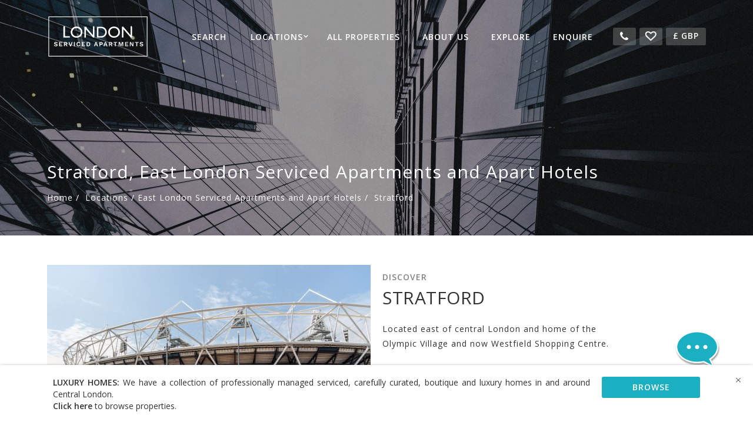

--- FILE ---
content_type: text/html; charset=UTF-8
request_url: https://londonservicedapartments.co.uk/locations/east-london/stratford/
body_size: 23321
content:

<!doctype html>
<html lang="en-GB">
<head>

	<meta charset="UTF-8">
<script type="text/javascript">
/* <![CDATA[ */
var gform;gform||(document.addEventListener("gform_main_scripts_loaded",function(){gform.scriptsLoaded=!0}),document.addEventListener("gform/theme/scripts_loaded",function(){gform.themeScriptsLoaded=!0}),window.addEventListener("DOMContentLoaded",function(){gform.domLoaded=!0}),gform={domLoaded:!1,scriptsLoaded:!1,themeScriptsLoaded:!1,isFormEditor:()=>"function"==typeof InitializeEditor,callIfLoaded:function(o){return!(!gform.domLoaded||!gform.scriptsLoaded||!gform.themeScriptsLoaded&&!gform.isFormEditor()||(gform.isFormEditor()&&console.warn("The use of gform.initializeOnLoaded() is deprecated in the form editor context and will be removed in Gravity Forms 3.1."),o(),0))},initializeOnLoaded:function(o){gform.callIfLoaded(o)||(document.addEventListener("gform_main_scripts_loaded",()=>{gform.scriptsLoaded=!0,gform.callIfLoaded(o)}),document.addEventListener("gform/theme/scripts_loaded",()=>{gform.themeScriptsLoaded=!0,gform.callIfLoaded(o)}),window.addEventListener("DOMContentLoaded",()=>{gform.domLoaded=!0,gform.callIfLoaded(o)}))},hooks:{action:{},filter:{}},addAction:function(o,r,e,t){gform.addHook("action",o,r,e,t)},addFilter:function(o,r,e,t){gform.addHook("filter",o,r,e,t)},doAction:function(o){gform.doHook("action",o,arguments)},applyFilters:function(o){return gform.doHook("filter",o,arguments)},removeAction:function(o,r){gform.removeHook("action",o,r)},removeFilter:function(o,r,e){gform.removeHook("filter",o,r,e)},addHook:function(o,r,e,t,n){null==gform.hooks[o][r]&&(gform.hooks[o][r]=[]);var d=gform.hooks[o][r];null==n&&(n=r+"_"+d.length),gform.hooks[o][r].push({tag:n,callable:e,priority:t=null==t?10:t})},doHook:function(r,o,e){var t;if(e=Array.prototype.slice.call(e,1),null!=gform.hooks[r][o]&&((o=gform.hooks[r][o]).sort(function(o,r){return o.priority-r.priority}),o.forEach(function(o){"function"!=typeof(t=o.callable)&&(t=window[t]),"action"==r?t.apply(null,e):e[0]=t.apply(null,e)})),"filter"==r)return e[0]},removeHook:function(o,r,t,n){var e;null!=gform.hooks[o][r]&&(e=(e=gform.hooks[o][r]).filter(function(o,r,e){return!!(null!=n&&n!=o.tag||null!=t&&t!=o.priority)}),gform.hooks[o][r]=e)}});
/* ]]> */
</script>

	<meta name="viewport" content="width=device-width, initial-scale=1">
	<link rel="profile" href="https://gmpg.org/xfn/11">

	<meta name='robots' content='index, follow, max-image-preview:large, max-snippet:-1, max-video-preview:-1' />
	<style>img:is([sizes="auto" i], [sizes^="auto," i]) { contain-intrinsic-size: 3000px 1500px }</style>
	
	<!-- This site is optimized with the Yoast SEO plugin v26.0 - https://yoast.com/wordpress/plugins/seo/ -->
	<title>Luxury Stratford Serviced Apartments and Apart Hotels</title>
	<meta name="description" content="Home of the Olympic Village and Westfield shopping centre. Book a serviced apartment or apart hotel in Stratford with LSA." />
	<link rel="canonical" href="https://londonservicedapartments.co.uk/locations/east-london/stratford/" />
	<meta property="og:locale" content="en_GB" />
	<meta property="og:type" content="article" />
	<meta property="og:title" content="Luxury Stratford Serviced Apartments and Apart Hotels" />
	<meta property="og:description" content="Home of the Olympic Village and Westfield shopping centre. Book a serviced apartment or apart hotel in Stratford with LSA." />
	<meta property="og:url" content="https://londonservicedapartments.co.uk/locations/east-london/stratford/" />
	<meta property="og:site_name" content="London Serviced Apartments" />
	<meta property="article:modified_time" content="2021-02-15T00:14:39+00:00" />
	<meta property="og:image" content="https://cdn.londonservicedapartments.co.uk/2021/02/Stratford-265x420-1.jpg" />
	<meta property="og:image:width" content="265" />
	<meta property="og:image:height" content="420" />
	<meta property="og:image:type" content="image/jpeg" />
	<meta name="twitter:card" content="summary_large_image" />
	<script type="application/ld+json" class="yoast-schema-graph">{"@context":"https://schema.org","@graph":[{"@type":"WebPage","@id":"https://londonservicedapartments.co.uk/locations/east-london/stratford/","url":"https://londonservicedapartments.co.uk/locations/east-london/stratford/","name":"Luxury Stratford Serviced Apartments and Apart Hotels","isPartOf":{"@id":"https://londonservicedapartments.co.uk/#website"},"primaryImageOfPage":{"@id":"https://londonservicedapartments.co.uk/locations/east-london/stratford/#primaryimage"},"image":{"@id":"https://londonservicedapartments.co.uk/locations/east-london/stratford/#primaryimage"},"thumbnailUrl":"https://cdn.londonservicedapartments.co.uk/2021/02/Stratford-265x420-1.jpg","datePublished":"2017-08-22T12:25:27+00:00","dateModified":"2021-02-15T00:14:39+00:00","description":"Home of the Olympic Village and Westfield shopping centre. Book a serviced apartment or apart hotel in Stratford with LSA.","breadcrumb":{"@id":"https://londonservicedapartments.co.uk/locations/east-london/stratford/#breadcrumb"},"inLanguage":"en-GB","potentialAction":[{"@type":"ReadAction","target":["https://londonservicedapartments.co.uk/locations/east-london/stratford/"]}]},{"@type":"ImageObject","inLanguage":"en-GB","@id":"https://londonservicedapartments.co.uk/locations/east-london/stratford/#primaryimage","url":"https://cdn.londonservicedapartments.co.uk/2021/02/Stratford-265x420-1.jpg","contentUrl":"https://cdn.londonservicedapartments.co.uk/2021/02/Stratford-265x420-1.jpg","width":265,"height":420},{"@type":"BreadcrumbList","@id":"https://londonservicedapartments.co.uk/locations/east-london/stratford/#breadcrumb","itemListElement":[{"@type":"ListItem","position":1,"name":"Home","item":"https://londonservicedapartments.co.uk/"},{"@type":"ListItem","position":2,"name":"Locations","item":"https://londonservicedapartments.co.uk/locations/"},{"@type":"ListItem","position":3,"name":"East London Serviced Apartments and Apart Hotels","item":"https://londonservicedapartments.co.uk/locations/east-london/"},{"@type":"ListItem","position":4,"name":"Stratford"}]},{"@type":"WebSite","@id":"https://londonservicedapartments.co.uk/#website","url":"https://londonservicedapartments.co.uk/","name":"London Serviced Apartments","description":"Short Term Lets &amp; Apart Hotels","potentialAction":[{"@type":"SearchAction","target":{"@type":"EntryPoint","urlTemplate":"https://londonservicedapartments.co.uk/?s={search_term_string}"},"query-input":{"@type":"PropertyValueSpecification","valueRequired":true,"valueName":"search_term_string"}}],"inLanguage":"en-GB"}]}</script>
	<!-- / Yoast SEO plugin. -->


<link rel='dns-prefetch' href='//ajax.googleapis.com' />
<link rel='dns-prefetch' href='//use.fontawesome.com' />
<link rel='dns-prefetch' href='//maxcdn.bootstrapcdn.com' />
<link rel='dns-prefetch' href='//fonts.googleapis.com' />
<link rel="alternate" type="application/rss+xml" title="London Serviced Apartments &raquo; Feed" href="https://londonservicedapartments.co.uk/feed/" />
<link rel="alternate" type="application/rss+xml" title="London Serviced Apartments &raquo; Comments Feed" href="https://londonservicedapartments.co.uk/comments/feed/" />
<link rel="alternate" type="application/rss+xml" title="London Serviced Apartments &raquo; Stratford Comments Feed" href="https://londonservicedapartments.co.uk/locations/east-london/stratford/feed/" />
<script type="text/javascript">
/* <![CDATA[ */
window._wpemojiSettings = {"baseUrl":"https:\/\/s.w.org\/images\/core\/emoji\/16.0.1\/72x72\/","ext":".png","svgUrl":"https:\/\/s.w.org\/images\/core\/emoji\/16.0.1\/svg\/","svgExt":".svg","source":{"concatemoji":"https:\/\/londonservicedapartments.co.uk\/wordpress\/wp-includes\/js\/wp-emoji-release.min.js?ver=6.8.2"}};
/*! This file is auto-generated */
!function(s,n){var o,i,e;function c(e){try{var t={supportTests:e,timestamp:(new Date).valueOf()};sessionStorage.setItem(o,JSON.stringify(t))}catch(e){}}function p(e,t,n){e.clearRect(0,0,e.canvas.width,e.canvas.height),e.fillText(t,0,0);var t=new Uint32Array(e.getImageData(0,0,e.canvas.width,e.canvas.height).data),a=(e.clearRect(0,0,e.canvas.width,e.canvas.height),e.fillText(n,0,0),new Uint32Array(e.getImageData(0,0,e.canvas.width,e.canvas.height).data));return t.every(function(e,t){return e===a[t]})}function u(e,t){e.clearRect(0,0,e.canvas.width,e.canvas.height),e.fillText(t,0,0);for(var n=e.getImageData(16,16,1,1),a=0;a<n.data.length;a++)if(0!==n.data[a])return!1;return!0}function f(e,t,n,a){switch(t){case"flag":return n(e,"\ud83c\udff3\ufe0f\u200d\u26a7\ufe0f","\ud83c\udff3\ufe0f\u200b\u26a7\ufe0f")?!1:!n(e,"\ud83c\udde8\ud83c\uddf6","\ud83c\udde8\u200b\ud83c\uddf6")&&!n(e,"\ud83c\udff4\udb40\udc67\udb40\udc62\udb40\udc65\udb40\udc6e\udb40\udc67\udb40\udc7f","\ud83c\udff4\u200b\udb40\udc67\u200b\udb40\udc62\u200b\udb40\udc65\u200b\udb40\udc6e\u200b\udb40\udc67\u200b\udb40\udc7f");case"emoji":return!a(e,"\ud83e\udedf")}return!1}function g(e,t,n,a){var r="undefined"!=typeof WorkerGlobalScope&&self instanceof WorkerGlobalScope?new OffscreenCanvas(300,150):s.createElement("canvas"),o=r.getContext("2d",{willReadFrequently:!0}),i=(o.textBaseline="top",o.font="600 32px Arial",{});return e.forEach(function(e){i[e]=t(o,e,n,a)}),i}function t(e){var t=s.createElement("script");t.src=e,t.defer=!0,s.head.appendChild(t)}"undefined"!=typeof Promise&&(o="wpEmojiSettingsSupports",i=["flag","emoji"],n.supports={everything:!0,everythingExceptFlag:!0},e=new Promise(function(e){s.addEventListener("DOMContentLoaded",e,{once:!0})}),new Promise(function(t){var n=function(){try{var e=JSON.parse(sessionStorage.getItem(o));if("object"==typeof e&&"number"==typeof e.timestamp&&(new Date).valueOf()<e.timestamp+604800&&"object"==typeof e.supportTests)return e.supportTests}catch(e){}return null}();if(!n){if("undefined"!=typeof Worker&&"undefined"!=typeof OffscreenCanvas&&"undefined"!=typeof URL&&URL.createObjectURL&&"undefined"!=typeof Blob)try{var e="postMessage("+g.toString()+"("+[JSON.stringify(i),f.toString(),p.toString(),u.toString()].join(",")+"));",a=new Blob([e],{type:"text/javascript"}),r=new Worker(URL.createObjectURL(a),{name:"wpTestEmojiSupports"});return void(r.onmessage=function(e){c(n=e.data),r.terminate(),t(n)})}catch(e){}c(n=g(i,f,p,u))}t(n)}).then(function(e){for(var t in e)n.supports[t]=e[t],n.supports.everything=n.supports.everything&&n.supports[t],"flag"!==t&&(n.supports.everythingExceptFlag=n.supports.everythingExceptFlag&&n.supports[t]);n.supports.everythingExceptFlag=n.supports.everythingExceptFlag&&!n.supports.flag,n.DOMReady=!1,n.readyCallback=function(){n.DOMReady=!0}}).then(function(){return e}).then(function(){var e;n.supports.everything||(n.readyCallback(),(e=n.source||{}).concatemoji?t(e.concatemoji):e.wpemoji&&e.twemoji&&(t(e.twemoji),t(e.wpemoji)))}))}((window,document),window._wpemojiSettings);
/* ]]> */
</script>
<style id='wp-emoji-styles-inline-css' type='text/css'>

	img.wp-smiley, img.emoji {
		display: inline !important;
		border: none !important;
		box-shadow: none !important;
		height: 1em !important;
		width: 1em !important;
		margin: 0 0.07em !important;
		vertical-align: -0.1em !important;
		background: none !important;
		padding: 0 !important;
	}
</style>
<link rel='stylesheet' id='wp-block-library-css' href='https://londonservicedapartments.co.uk/wordpress/wp-includes/css/dist/block-library/style.min.css?ver=6.8.2' type='text/css' media='all' />
<style id='classic-theme-styles-inline-css' type='text/css'>
/*! This file is auto-generated */
.wp-block-button__link{color:#fff;background-color:#32373c;border-radius:9999px;box-shadow:none;text-decoration:none;padding:calc(.667em + 2px) calc(1.333em + 2px);font-size:1.125em}.wp-block-file__button{background:#32373c;color:#fff;text-decoration:none}
</style>
<style id='safe-svg-svg-icon-style-inline-css' type='text/css'>
.safe-svg-cover{text-align:center}.safe-svg-cover .safe-svg-inside{display:inline-block;max-width:100%}.safe-svg-cover svg{fill:currentColor;height:100%;max-height:100%;max-width:100%;width:100%}

</style>
<style id='global-styles-inline-css' type='text/css'>
:root{--wp--preset--aspect-ratio--square: 1;--wp--preset--aspect-ratio--4-3: 4/3;--wp--preset--aspect-ratio--3-4: 3/4;--wp--preset--aspect-ratio--3-2: 3/2;--wp--preset--aspect-ratio--2-3: 2/3;--wp--preset--aspect-ratio--16-9: 16/9;--wp--preset--aspect-ratio--9-16: 9/16;--wp--preset--color--black: #000000;--wp--preset--color--cyan-bluish-gray: #abb8c3;--wp--preset--color--white: #ffffff;--wp--preset--color--pale-pink: #f78da7;--wp--preset--color--vivid-red: #cf2e2e;--wp--preset--color--luminous-vivid-orange: #ff6900;--wp--preset--color--luminous-vivid-amber: #fcb900;--wp--preset--color--light-green-cyan: #7bdcb5;--wp--preset--color--vivid-green-cyan: #00d084;--wp--preset--color--pale-cyan-blue: #8ed1fc;--wp--preset--color--vivid-cyan-blue: #0693e3;--wp--preset--color--vivid-purple: #9b51e0;--wp--preset--gradient--vivid-cyan-blue-to-vivid-purple: linear-gradient(135deg,rgba(6,147,227,1) 0%,rgb(155,81,224) 100%);--wp--preset--gradient--light-green-cyan-to-vivid-green-cyan: linear-gradient(135deg,rgb(122,220,180) 0%,rgb(0,208,130) 100%);--wp--preset--gradient--luminous-vivid-amber-to-luminous-vivid-orange: linear-gradient(135deg,rgba(252,185,0,1) 0%,rgba(255,105,0,1) 100%);--wp--preset--gradient--luminous-vivid-orange-to-vivid-red: linear-gradient(135deg,rgba(255,105,0,1) 0%,rgb(207,46,46) 100%);--wp--preset--gradient--very-light-gray-to-cyan-bluish-gray: linear-gradient(135deg,rgb(238,238,238) 0%,rgb(169,184,195) 100%);--wp--preset--gradient--cool-to-warm-spectrum: linear-gradient(135deg,rgb(74,234,220) 0%,rgb(151,120,209) 20%,rgb(207,42,186) 40%,rgb(238,44,130) 60%,rgb(251,105,98) 80%,rgb(254,248,76) 100%);--wp--preset--gradient--blush-light-purple: linear-gradient(135deg,rgb(255,206,236) 0%,rgb(152,150,240) 100%);--wp--preset--gradient--blush-bordeaux: linear-gradient(135deg,rgb(254,205,165) 0%,rgb(254,45,45) 50%,rgb(107,0,62) 100%);--wp--preset--gradient--luminous-dusk: linear-gradient(135deg,rgb(255,203,112) 0%,rgb(199,81,192) 50%,rgb(65,88,208) 100%);--wp--preset--gradient--pale-ocean: linear-gradient(135deg,rgb(255,245,203) 0%,rgb(182,227,212) 50%,rgb(51,167,181) 100%);--wp--preset--gradient--electric-grass: linear-gradient(135deg,rgb(202,248,128) 0%,rgb(113,206,126) 100%);--wp--preset--gradient--midnight: linear-gradient(135deg,rgb(2,3,129) 0%,rgb(40,116,252) 100%);--wp--preset--font-size--small: 13px;--wp--preset--font-size--medium: 20px;--wp--preset--font-size--large: 36px;--wp--preset--font-size--x-large: 42px;--wp--preset--spacing--20: 0.44rem;--wp--preset--spacing--30: 0.67rem;--wp--preset--spacing--40: 1rem;--wp--preset--spacing--50: 1.5rem;--wp--preset--spacing--60: 2.25rem;--wp--preset--spacing--70: 3.38rem;--wp--preset--spacing--80: 5.06rem;--wp--preset--shadow--natural: 6px 6px 9px rgba(0, 0, 0, 0.2);--wp--preset--shadow--deep: 12px 12px 50px rgba(0, 0, 0, 0.4);--wp--preset--shadow--sharp: 6px 6px 0px rgba(0, 0, 0, 0.2);--wp--preset--shadow--outlined: 6px 6px 0px -3px rgba(255, 255, 255, 1), 6px 6px rgba(0, 0, 0, 1);--wp--preset--shadow--crisp: 6px 6px 0px rgba(0, 0, 0, 1);}:where(.is-layout-flex){gap: 0.5em;}:where(.is-layout-grid){gap: 0.5em;}body .is-layout-flex{display: flex;}.is-layout-flex{flex-wrap: wrap;align-items: center;}.is-layout-flex > :is(*, div){margin: 0;}body .is-layout-grid{display: grid;}.is-layout-grid > :is(*, div){margin: 0;}:where(.wp-block-columns.is-layout-flex){gap: 2em;}:where(.wp-block-columns.is-layout-grid){gap: 2em;}:where(.wp-block-post-template.is-layout-flex){gap: 1.25em;}:where(.wp-block-post-template.is-layout-grid){gap: 1.25em;}.has-black-color{color: var(--wp--preset--color--black) !important;}.has-cyan-bluish-gray-color{color: var(--wp--preset--color--cyan-bluish-gray) !important;}.has-white-color{color: var(--wp--preset--color--white) !important;}.has-pale-pink-color{color: var(--wp--preset--color--pale-pink) !important;}.has-vivid-red-color{color: var(--wp--preset--color--vivid-red) !important;}.has-luminous-vivid-orange-color{color: var(--wp--preset--color--luminous-vivid-orange) !important;}.has-luminous-vivid-amber-color{color: var(--wp--preset--color--luminous-vivid-amber) !important;}.has-light-green-cyan-color{color: var(--wp--preset--color--light-green-cyan) !important;}.has-vivid-green-cyan-color{color: var(--wp--preset--color--vivid-green-cyan) !important;}.has-pale-cyan-blue-color{color: var(--wp--preset--color--pale-cyan-blue) !important;}.has-vivid-cyan-blue-color{color: var(--wp--preset--color--vivid-cyan-blue) !important;}.has-vivid-purple-color{color: var(--wp--preset--color--vivid-purple) !important;}.has-black-background-color{background-color: var(--wp--preset--color--black) !important;}.has-cyan-bluish-gray-background-color{background-color: var(--wp--preset--color--cyan-bluish-gray) !important;}.has-white-background-color{background-color: var(--wp--preset--color--white) !important;}.has-pale-pink-background-color{background-color: var(--wp--preset--color--pale-pink) !important;}.has-vivid-red-background-color{background-color: var(--wp--preset--color--vivid-red) !important;}.has-luminous-vivid-orange-background-color{background-color: var(--wp--preset--color--luminous-vivid-orange) !important;}.has-luminous-vivid-amber-background-color{background-color: var(--wp--preset--color--luminous-vivid-amber) !important;}.has-light-green-cyan-background-color{background-color: var(--wp--preset--color--light-green-cyan) !important;}.has-vivid-green-cyan-background-color{background-color: var(--wp--preset--color--vivid-green-cyan) !important;}.has-pale-cyan-blue-background-color{background-color: var(--wp--preset--color--pale-cyan-blue) !important;}.has-vivid-cyan-blue-background-color{background-color: var(--wp--preset--color--vivid-cyan-blue) !important;}.has-vivid-purple-background-color{background-color: var(--wp--preset--color--vivid-purple) !important;}.has-black-border-color{border-color: var(--wp--preset--color--black) !important;}.has-cyan-bluish-gray-border-color{border-color: var(--wp--preset--color--cyan-bluish-gray) !important;}.has-white-border-color{border-color: var(--wp--preset--color--white) !important;}.has-pale-pink-border-color{border-color: var(--wp--preset--color--pale-pink) !important;}.has-vivid-red-border-color{border-color: var(--wp--preset--color--vivid-red) !important;}.has-luminous-vivid-orange-border-color{border-color: var(--wp--preset--color--luminous-vivid-orange) !important;}.has-luminous-vivid-amber-border-color{border-color: var(--wp--preset--color--luminous-vivid-amber) !important;}.has-light-green-cyan-border-color{border-color: var(--wp--preset--color--light-green-cyan) !important;}.has-vivid-green-cyan-border-color{border-color: var(--wp--preset--color--vivid-green-cyan) !important;}.has-pale-cyan-blue-border-color{border-color: var(--wp--preset--color--pale-cyan-blue) !important;}.has-vivid-cyan-blue-border-color{border-color: var(--wp--preset--color--vivid-cyan-blue) !important;}.has-vivid-purple-border-color{border-color: var(--wp--preset--color--vivid-purple) !important;}.has-vivid-cyan-blue-to-vivid-purple-gradient-background{background: var(--wp--preset--gradient--vivid-cyan-blue-to-vivid-purple) !important;}.has-light-green-cyan-to-vivid-green-cyan-gradient-background{background: var(--wp--preset--gradient--light-green-cyan-to-vivid-green-cyan) !important;}.has-luminous-vivid-amber-to-luminous-vivid-orange-gradient-background{background: var(--wp--preset--gradient--luminous-vivid-amber-to-luminous-vivid-orange) !important;}.has-luminous-vivid-orange-to-vivid-red-gradient-background{background: var(--wp--preset--gradient--luminous-vivid-orange-to-vivid-red) !important;}.has-very-light-gray-to-cyan-bluish-gray-gradient-background{background: var(--wp--preset--gradient--very-light-gray-to-cyan-bluish-gray) !important;}.has-cool-to-warm-spectrum-gradient-background{background: var(--wp--preset--gradient--cool-to-warm-spectrum) !important;}.has-blush-light-purple-gradient-background{background: var(--wp--preset--gradient--blush-light-purple) !important;}.has-blush-bordeaux-gradient-background{background: var(--wp--preset--gradient--blush-bordeaux) !important;}.has-luminous-dusk-gradient-background{background: var(--wp--preset--gradient--luminous-dusk) !important;}.has-pale-ocean-gradient-background{background: var(--wp--preset--gradient--pale-ocean) !important;}.has-electric-grass-gradient-background{background: var(--wp--preset--gradient--electric-grass) !important;}.has-midnight-gradient-background{background: var(--wp--preset--gradient--midnight) !important;}.has-small-font-size{font-size: var(--wp--preset--font-size--small) !important;}.has-medium-font-size{font-size: var(--wp--preset--font-size--medium) !important;}.has-large-font-size{font-size: var(--wp--preset--font-size--large) !important;}.has-x-large-font-size{font-size: var(--wp--preset--font-size--x-large) !important;}
:where(.wp-block-post-template.is-layout-flex){gap: 1.25em;}:where(.wp-block-post-template.is-layout-grid){gap: 1.25em;}
:where(.wp-block-columns.is-layout-flex){gap: 2em;}:where(.wp-block-columns.is-layout-grid){gap: 2em;}
:root :where(.wp-block-pullquote){font-size: 1.5em;line-height: 1.6;}
</style>
<link rel='stylesheet' id='serviced-living-group-font-awesome-css' href='https://maxcdn.bootstrapcdn.com/font-awesome/4.7.0/css/font-awesome.min.css?ver=6.8.2' type='text/css' media='all' />
<link rel='stylesheet' id='serviced-living-group-font-css' href='https://fonts.googleapis.com/css?family=Open+Sans%3A400%2C600&#038;ver=6.8.2' type='text/css' media='all' />
<link rel='stylesheet' id='serviced-living-group-bootstrap-css' href='https://londonservicedapartments.co.uk/wp-content/themes/serviced-living-group/css/bootstrap.min.css?ver=6.8.2' type='text/css' media='all' />
<link rel='stylesheet' id='serviced-living-group-reset-css' href='https://londonservicedapartments.co.uk/wp-content/themes/serviced-living-group/css/reset.css?ver=6.8.2' type='text/css' media='all' />
<link rel='stylesheet' id='serviced-living-group-select2-bootstrap-css' href='https://londonservicedapartments.co.uk/wp-content/themes/serviced-living-group/css/select2-bootstrap.min.css?ver=6.8.2' type='text/css' media='all' />
<link rel='stylesheet' id='serviced-living-group-select2-css' href='https://londonservicedapartments.co.uk/wp-content/themes/serviced-living-group/css/select2.min.css?ver=6.8.2' type='text/css' media='all' />
<link rel='stylesheet' id='serviced-living-group-style-css' href='https://londonservicedapartments.co.uk/wp-content/themes/serviced-living-group/css/style.css?ver=6.8.2' type='text/css' media='all' />
<link rel='stylesheet' id='serviced-living-group-custom-style-css' href='https://londonservicedapartments.co.uk/wp-content/themes/serviced-living-group/css/custom-styles.css?ver=6.8.2' type='text/css' media='all' />
<script type="text/javascript" src="https://londonservicedapartments.co.uk/wp-content/plugins/lsa-currency-converter/js/js.cookie.js?ver=6.8.2" id="lsa-cookie-js-js"></script>
<script type="text/javascript" src="https://ajax.googleapis.com/ajax/libs/jquery/3.5.1/jquery.min.js" id="jquery-js"></script>
<script type="text/javascript" src="https://londonservicedapartments.co.uk/wp-content/plugins/lsa-currency-converter/js/lsa-currency-converter.js?ver=6.8.2" id="lsa-currency-js-js"></script>
<script type="text/javascript" src="https://londonservicedapartments.co.uk/wp-content/plugins/lsa-property-favourites/js/js.cookie.js?ver=6.8.2" id="lsa-favourites-cookie-js-js"></script>
<script type="text/javascript" id="lsa-favourites-js-js-extra">
/* <![CDATA[ */
var lsaPropertyFavouritesData = {"cookieKey":"lsa-favourites"};
/* ]]> */
</script>
<script type="text/javascript" src="https://londonservicedapartments.co.uk/wp-content/plugins/lsa-property-favourites/js/lsa-property-favourites.js?ver=6.8.2" id="lsa-favourites-js-js"></script>
<script type="text/javascript" src="https://londonservicedapartments.co.uk/wp-content/themes/serviced-living-group/js/select2.min.js?ver=6.8.2" id="script-select2-js"></script>
<link rel="https://api.w.org/" href="https://londonservicedapartments.co.uk/wp-json/" /><link rel="alternate" title="JSON" type="application/json" href="https://londonservicedapartments.co.uk/wp-json/wp/v2/pages/110700" /><link rel="EditURI" type="application/rsd+xml" title="RSD" href="https://londonservicedapartments.co.uk/wordpress/xmlrpc.php?rsd" />
<meta name="generator" content="WordPress 6.8.2" />
<link rel='shortlink' href='https://londonservicedapartments.co.uk/?p=110700' />
<link rel="alternate" title="oEmbed (JSON)" type="application/json+oembed" href="https://londonservicedapartments.co.uk/wp-json/oembed/1.0/embed?url=https%3A%2F%2Flondonservicedapartments.co.uk%2Flocations%2Feast-london%2Fstratford%2F" />
<link rel="alternate" title="oEmbed (XML)" type="text/xml+oembed" href="https://londonservicedapartments.co.uk/wp-json/oembed/1.0/embed?url=https%3A%2F%2Flondonservicedapartments.co.uk%2Flocations%2Feast-london%2Fstratford%2F&#038;format=xml" />
<link rel="icon" href="https://cdn.londonservicedapartments.co.uk/2021/08/cropped-London-Serviced-Apartments-Favicon-32x32.png" sizes="32x32" />
<link rel="icon" href="https://cdn.londonservicedapartments.co.uk/2021/08/cropped-London-Serviced-Apartments-Favicon-192x192.png" sizes="192x192" />
<link rel="apple-touch-icon" href="https://cdn.londonservicedapartments.co.uk/2021/08/cropped-London-Serviced-Apartments-Favicon-180x180.png" />
<meta name="msapplication-TileImage" content="https://cdn.londonservicedapartments.co.uk/2021/08/cropped-London-Serviced-Apartments-Favicon-270x270.png" />
	<!-- Google Tag Manager -->
<script>(function(w,d,s,l,i){w[l]=w[l]||[];w[l].push({'gtm.start':
new Date().getTime(),event:'gtm.js'});var f=d.getElementsByTagName(s)[0],
j=d.createElement(s),dl=l!='dataLayer'?'&l='+l:'';j.async=true;j.src=
'https://www.googletagmanager.com/gtm.js?id='+i+dl;f.parentNode.insertBefore(j,f);
})(window,document,'script','dataLayer','GTM-TBVRXM3');</script>
<!-- End Google Tag Manager --></head>

<body class="wp-singular page-template page-template-templates page-template-location page-template-templateslocation-php page page-id-110700 page-child parent-pageid-110614 wp-theme-serviced-living-group">
	<!-- Google Tag Manager (noscript) -->
<noscript><iframe src="https://www.googletagmanager.com/ns.html?id=GTM-TBVRXM3"
height="0" width="0" style="display:none;visibility:hidden"></iframe></noscript>
<!-- End Google Tag Manager (noscript) -->
<div id="page" class="site">

	<div class="wrapper">
	<div class="menu-mobile visible-xs visible-sm">
					<div class="menu">
						<ul><li id="menu-item-110809" class="search modal-open menu-item menu-item-type-custom menu-item-object-custom menu-item-110809"><a href="#">Search</a></li>
<li id="menu-item-110827" class="menu-item menu-item-type-post_type menu-item-object-page current-page-ancestor menu-item-has-children menu-item-110827"><a href="https://londonservicedapartments.co.uk/locations/">Locations</a>
<ul class="sub-menu">
	<li id="menu-item-110829" class="menu-item menu-item-type-post_type menu-item-object-page menu-item-110829"><a href="https://londonservicedapartments.co.uk/locations/central-london/">Central London</a></li>
	<li id="menu-item-110841" class="menu-item menu-item-type-post_type menu-item-object-page menu-item-110841"><a href="https://londonservicedapartments.co.uk/locations/north-london/">North London</a></li>
	<li id="menu-item-110830" class="menu-item menu-item-type-post_type menu-item-object-page current-page-ancestor menu-item-110830"><a href="https://londonservicedapartments.co.uk/locations/east-london/">East London</a></li>
	<li id="menu-item-110842" class="menu-item menu-item-type-post_type menu-item-object-page menu-item-110842"><a href="https://londonservicedapartments.co.uk/locations/south-london/">South London</a></li>
	<li id="menu-item-110843" class="menu-item menu-item-type-post_type menu-item-object-page menu-item-110843"><a href="https://londonservicedapartments.co.uk/locations/west-london/">West London</a></li>
	<li id="menu-item-110828" class="menu-item menu-item-type-post_type menu-item-object-page menu-item-110828"><a href="https://londonservicedapartments.co.uk/locations/beyond-london/">Beyond London</a></li>
</ul>
</li>
<li id="menu-item-168855" class="menu-item menu-item-type-post_type menu-item-object-page menu-item-168855"><a href="https://londonservicedapartments.co.uk/all-properties/">All Properties</a></li>
<li id="menu-item-110866" class="menu-item menu-item-type-post_type menu-item-object-page menu-item-110866"><a href="https://londonservicedapartments.co.uk/about-us/">About Us</a></li>
<li id="menu-item-171331" class="menu-item menu-item-type-post_type menu-item-object-page menu-item-171331"><a href="https://londonservicedapartments.co.uk/tours/">Explore</a></li>
<li id="menu-item-110867" class="menu-item menu-item-type-post_type menu-item-object-page menu-item-110867"><a href="https://londonservicedapartments.co.uk/enquire-now/">Enquire</a></li>
</ul>					</div>
					<div class="boxes">
						<div class="number-box box">
							<div class="title">
								<i class="icon-icon_phone"></i>
							</div>
							<div class="content">
								<div class="number"><a href="tel:+44(0)2080040007">+44 (0)208 004 0007</a></div>
							</div>
						</div>
												<div class="shortlist-box box">
							<div class="title">
								<a href="/shortlist/"><i class="star js-navbar-favourite-star "></i></a>
							</div>
							<div class="content">
								<div class="number">You have <span class="js-favourite-count">0</span> saved <span class="js-favourite-text">properties</span></div>
							</div>
						</div>
																		<div class="currency-box box">
							<div class="title"><a href="#" class="currency  modal-open"><span>£</span><span>GBP</span></a></div>
						</div>
											</div>
				</div>

	<header class="header nav-down nav-shadow " id="header">
		<div class="container">
			<div class="flex clear">
				<div class="logo">
					<a href="/">
						<img src="https://cdn.londonservicedapartments.co.uk/2026/01/inv_london_serviced_apartments.svg" alt="" class="normal">
						<img src="https://cdn.londonservicedapartments.co.uk/2026/01/london_serviced_apartments.svg" alt="" class="inv">
					</a>
				</div>
				<div class="menu-toggle-box visible-sm visible-xs">
					<div class="menu-toggle">
							<span class="line first"></span>
							<span class="line second"></span>
							<span class="line third"></span>
					</div>
				</div>
				<div class="menu-back hidden-xs hidden-sm">
					<div class="menu">
					<ul><li class="search modal-open menu-item menu-item-type-custom menu-item-object-custom menu-item-110809"><a href="#">Search</a></li>
<li class="menu-item menu-item-type-post_type menu-item-object-page current-page-ancestor menu-item-has-children menu-item-110827"><a href="https://londonservicedapartments.co.uk/locations/">Locations</a>
<ul class="sub-menu">
	<li class="menu-item menu-item-type-post_type menu-item-object-page menu-item-110829"><a href="https://londonservicedapartments.co.uk/locations/central-london/">Central London</a></li>
	<li class="menu-item menu-item-type-post_type menu-item-object-page menu-item-110841"><a href="https://londonservicedapartments.co.uk/locations/north-london/">North London</a></li>
	<li class="menu-item menu-item-type-post_type menu-item-object-page current-page-ancestor menu-item-110830"><a href="https://londonservicedapartments.co.uk/locations/east-london/">East London</a></li>
	<li class="menu-item menu-item-type-post_type menu-item-object-page menu-item-110842"><a href="https://londonservicedapartments.co.uk/locations/south-london/">South London</a></li>
	<li class="menu-item menu-item-type-post_type menu-item-object-page menu-item-110843"><a href="https://londonservicedapartments.co.uk/locations/west-london/">West London</a></li>
	<li class="menu-item menu-item-type-post_type menu-item-object-page menu-item-110828"><a href="https://londonservicedapartments.co.uk/locations/beyond-london/">Beyond London</a></li>
</ul>
</li>
<li class="menu-item menu-item-type-post_type menu-item-object-page menu-item-168855"><a href="https://londonservicedapartments.co.uk/all-properties/">All Properties</a></li>
<li class="menu-item menu-item-type-post_type menu-item-object-page menu-item-110866"><a href="https://londonservicedapartments.co.uk/about-us/">About Us</a></li>
<li class="menu-item menu-item-type-post_type menu-item-object-page menu-item-171331"><a href="https://londonservicedapartments.co.uk/tours/">Explore</a></li>
<li class="menu-item menu-item-type-post_type menu-item-object-page menu-item-110867"><a href="https://londonservicedapartments.co.uk/enquire-now/">Enquire</a></li>
</ul>					</div>
					<div class="boxes">
						<div class="number-box box">
							<div class="title">
								<i class="icon-icon_phone"></i>
							</div>
							<div class="content">
								<div class="number"><a href="tel:+44(0)2080040007">+44(0)208 004 0007</a></div>
							</div>
						</div>
												<div class="shortlist-box box">
							<div class="title">
								<a href="/shortlist/"><i class="star js-navbar-favourite-star "></i></a>
							</div>
							<div class="content">
								<div class="number">You have <span class="js-favourite-count">0</span> saved <span class="js-favourite-text">properties</span></div>
							</div>
						</div>
																		<div class="currency-box box">
							<div class="title"><a href="#" class="currency  modal-open"><span>£</span><span>GBP</span></a></div>
						</div>
											</div>
				</div>
			</div>
		</div>

	</header>

		<section class="content about">
	<div class="block banner"><div class="banner-overlay hidden-xs hidden-sm"></div>
	<div class="solid-overlay"></div>

		

		<img src="https://cdn.londonservicedapartments.co.uk/2020/09/location-east-canary-wharf.jpg" alt="">

		<div class="page-title">
			<div class="container">

				<h1>Stratford, East London Serviced Apartments and Apart Hotels</h1>

				    <div class="breadcrumbs">
      <span class="home link"><a href="/">Home</a></span><span class="separator">/</span>
        <span class="home link"><a href="https://londonservicedapartments.co.uk/locations/">Locations</a></span><span class="separator">/</span><span class="home link"><a href="https://londonservicedapartments.co.uk/locations/east-london/">East London Serviced Apartments and Apart Hotels</a></span><span class="separator">/</span>      <span class="home link"><a href="https://londonservicedapartments.co.uk/locations/east-london/stratford/">Stratford</a></span>
    </div>

  
			</div>
		</div>
	</div>
	
<div class="block location-block popular-attractions">
	<div class="container">
		<div class="row">
			<div class="col-sm-6 locations-box">
								<img src="https://cdn.londonservicedapartments.co.uk/2021/02/Strat-3-e1505136761738.jpg" alt="">
						</div>
			<div class="col-sm-6 text-box-back">
				<div class="text-box">
					<h5 style="text-transform:uppercase;">Discover</h5>
					<h2 style="text-transform:uppercase;">Stratford</h2>
					<p class="content">Located east of central London and home of the Olympic Village and now Westfield Shopping Centre.</p>


					


				</div>
			</div>
		</div><!-- row -->
	</div><!-- container -->
</div><!-- location-block -->


<div class="block location-block popular-attractions">
	<div class="container">
		<div class="row">
			<div class="col-sm-6 locations-box">
								<img src="https://cdn.londonservicedapartments.co.uk/2021/02/Strat-2-e1505136741548.jpg" alt="">
						</div>
			<div class="col-sm-6 text-box-back">
				<div class="text-box">
					<h5 style="text-transform:uppercase;">things to</h5>
					<h2 style="text-transform:uppercase;">see</h2>
					<p class="content">Olympic Village at The Queen Elizabeth Olympic Park. Explore the newly regenerated Stratford District. Shop t'ill you drop at Westfield Shopping Centre. Great Vantage Points at the Arcelor Mittal Orbit or go for a dip in the pool at the London Aquatics Centre.</p>


					


				</div>
			</div>
		</div><!-- row -->
	</div><!-- container -->
</div><!-- location-block -->


<div class="block location-block popular-attractions">
	<div class="container">
		<div class="row">
			<div class="col-sm-6 locations-box">
								<img src="https://cdn.londonservicedapartments.co.uk/2021/02/Strat-1-1-e1505136778924.jpg" alt="">
						</div>
			<div class="col-sm-6 text-box-back">
				<div class="text-box">
					<h5 style="text-transform:uppercase;">getting</h5>
					<h2 style="text-transform:uppercase;">here</h2>
					<p class="content">It is located approximately 20 minutes away from The City of London by underground train and 10 / 15 from Docklands.</p>


					


				</div>
			</div>
		</div><!-- row -->
	</div><!-- container -->
</div><!-- location-block -->


<div class="block featured-block">
  <div class="container">

    <div class="heading row">
      <div class="col-sm-6">
Found 7 Properties      </div>
      <div class="col-sm-6 seeall-box">
        <a href="/?s&neighbourhood=Stratford">See All </a>
      </div>
    </div>

			<div class="col-md-4 col-sm-6">
				<a href="https://londonservicedapartments.co.uk/property/urban-stratford/" class="property static-card">

  <img src=" https://ik.imagekit.io/gyfrqkz8m6w/lsa-bbfn8cqf0lz6/tr:n-property_slider/2024/09/Living-Space.jpg" alt="Urban Rest Stratford">  <div class="propertymeta">
                    <i class="star js-favourite 177098" data-property-id="177098"></i>
                  <div class="title">
      Urban Rest Stratford    </div>
    <div class="information">
      <i class="fa fa-square  classic" aria-hidden="true"></i> classic Apartment in Stratford    </div>
  </div>
</a>
			</div>
				
  				<div class="col-md-4 col-sm-6">
				<a href="https://londonservicedapartments.co.uk/property/west-ham-apartments/" class="property static-card">

  <img src=" https://ik.imagekit.io/gyfrqkz8m6w/lsa-bbfn8cqf0lz6/tr:n-property_slider/2022/10/397909289.jpg" alt="West Ham Apartments">  <div class="propertymeta">
                    <i class="star js-favourite 172558" data-property-id="172558"></i>
                  <div class="title">
      West Ham Apartments    </div>
    <div class="information">
      <i class="fa fa-square  classic" aria-hidden="true"></i> classic Apartment in Stratford    </div>
  </div>
</a>
			</div>
				
  				<div class="col-md-4 col-sm-6">
				<a href="https://londonservicedapartments.co.uk/property/88-132-the-lock-stratford/" class="property static-card">

  <img src=" https://ik.imagekit.io/gyfrqkz8m6w/lsa-bbfn8cqf0lz6/tr:n-property_slider/2022/10/86720177.jpg" alt="88-132 The Lock, Stratford">  <div class="propertymeta">
                    <i class="star js-favourite 172543" data-property-id="172543"></i>
                  <div class="title">
      88-132 The Lock, Stratford    </div>
    <div class="information">
      <i class="fa fa-square  classic" aria-hidden="true"></i> classic Apartment in Stratford    </div>
  </div>
</a>
			</div>
				
  				<div class="col-md-4 col-sm-6">
				<a href="https://londonservicedapartments.co.uk/property/roomzzz-stratford/" class="property static-card">

  <img src=" https://ik.imagekit.io/gyfrqkz8m6w/lsa-bbfn8cqf0lz6/tr:n-property_slider/2022/03/844dd0d5d3_2018-11-15-10-12-10_2048_1365.jpg" alt="Roomzzz Stratford">  <div class="propertymeta">
                    <i class="star js-favourite 171418" data-property-id="171418"></i>
                  <div class="title">
      Roomzzz Stratford    </div>
    <div class="information">
      <i class="fa fa-square  classic" aria-hidden="true"></i> classic Apartment in Stratford    </div>
  </div>
</a>
			</div>
				
  				<div class="col-md-4 col-sm-6">
				<a href="https://londonservicedapartments.co.uk/property/celebration-avenue/" class="property static-card">

  <img src=" https://ik.imagekit.io/gyfrqkz8m6w/lsa-bbfn8cqf0lz6/tr:n-property_slider/2021/02/271248164-4.jpg" alt="Celebration Avenue">  <div class="propertymeta">
                    <i class="star js-favourite 168138" data-property-id="168138"></i>
                  <div class="title">
      Celebration Avenue    </div>
    <div class="information">
      <i class="fa fa-square  classic" aria-hidden="true"></i> classic Aparthotel in Stratford    </div>
  </div>
</a>
			</div>
				
  				<div class="col-md-4 col-sm-6">
				<a href="https://londonservicedapartments.co.uk/property/olympic-view-prospect-row/" class="property static-card">

  <img src=" https://ik.imagekit.io/gyfrqkz8m6w/lsa-bbfn8cqf0lz6/tr:n-property_slider/2020/09/Real-Estate-Photographer_Andreas_Grieger-9.jpg" alt="Olympic View, Prospect Row">  <div class="propertymeta">
                    <i class="star js-favourite 161192" data-property-id="161192"></i>
                  <div class="title">
      Olympic View, Prospect Row    </div>
    <div class="information">
      <i class="fa fa-square  classic" aria-hidden="true"></i> classic Apartment in Stratford    </div>
  </div>
</a>
			</div>
				


  	
  

    </div>
  </div><!--  -->
</div><!-- Featured block -->
<!-- cookies? -->
	
      <div class="notificationBar visible">
      <div class="container">
        <div class="notificationClose"><i class="icon-icon_cross"></i></div>
        <div class="text text col-md-10 col-sm-12">
          <p><b>LUXURY HOMES:</b> We have a collection of professionally managed serviced, carefully curated, boutique and luxury homes in and around Central London. <br /><a href="https://londonservicedresidences.com"><b>Click here</b> to browse properties</a>.</p>
        </div>
        <div class="text text col-md-2 col-sm-12">
          <a href="https://londonservicedresidences.com/" class="btn fill back-blue" >BROWSE</a>
        </div>
      </div>
    </div>
    
	<footer class="footer" id="footer">
		<div class="container">
			<div class="row">

				<div class="col-md-3 footer-column hidden-sm hidden-xs">
					<div class="logo">
						<a href="/">
							<img src="https://cdn.londonservicedapartments.co.uk/2026/01/inv_london_serviced_apartments.svg" alt="">
						</a>
					</div>
					<div class="call">
						<a href="tel:+44(0)2080040007">+44 (0)208 004 0007</a>
					</div>
				</div>

				<div class="col-md-3 footer-column ">
					<div class="acc mob-acc">
						<div class="acc-title">
							BROWSE
						</div>
						<div class="acc-content mob">
							<ul><li id="menu-item-110872" class="menu-item menu-item-type-post_type menu-item-object-page menu-item-110872"><a href="https://londonservicedapartments.co.uk/faqs/">FAQ’s</a></li>
<li id="menu-item-110871" class="menu-item menu-item-type-post_type menu-item-object-page menu-item-110871"><a href="https://londonservicedapartments.co.uk/luxury-apartments/">Luxury Apartments</a></li>
<li id="menu-item-110869" class="menu-item menu-item-type-post_type menu-item-object-page menu-item-110869"><a href="https://londonservicedapartments.co.uk/midrange-apartments/">Midrange Apartments</a></li>
<li id="menu-item-110870" class="menu-item menu-item-type-post_type menu-item-object-page menu-item-110870"><a href="https://londonservicedapartments.co.uk/classic-apartments/">Classic Apartments</a></li>
<li id="menu-item-110874" class="menu-item menu-item-type-post_type menu-item-object-page menu-item-110874"><a href="https://londonservicedapartments.co.uk/short-term-lets-in-london/">Short Term Lets in London</a></li>
<li id="menu-item-110875" class="menu-item menu-item-type-post_type menu-item-object-page menu-item-110875"><a href="https://londonservicedapartments.co.uk/serviced-apartments/">Serviced Apartments in London</a></li>
<li id="menu-item-176230" class="menu-item menu-item-type-post_type menu-item-object-page menu-item-176230"><a href="https://londonservicedapartments.co.uk/aparthotels-london/">Aparthotels in London</a></li>
</ul>						</div>
					</div>
				</div>

				<div class="col-md-3 footer-column ">
					<div class="acc mob-acc">
						<div class="acc-title">
							DISCOVER
						</div>
						<div class="acc-content mob">
							<ul><li id="menu-item-171332" class="menu-item menu-item-type-post_type menu-item-object-page menu-item-171332"><a href="https://londonservicedapartments.co.uk/blog/">Blog</a></li>
<li id="menu-item-110878" class="menu-item menu-item-type-post_type menu-item-object-page menu-item-110878"><a href="https://londonservicedapartments.co.uk/associates-charities/">Associations &#038; Charities</a></li>
<li id="menu-item-110876" class="menu-item menu-item-type-post_type menu-item-object-page menu-item-110876"><a href="https://londonservicedapartments.co.uk/partners/">Partners</a></li>
<li id="menu-item-110877" class="menu-item menu-item-type-post_type menu-item-object-page menu-item-110877"><a href="https://londonservicedapartments.co.uk/terms-conditions/">Website Terms &#038; Conditions</a></li>
<li id="menu-item-110879" class="menu-item menu-item-type-post_type menu-item-object-page menu-item-110879"><a href="https://londonservicedapartments.co.uk/privacy-policy/">Privacy Policy</a></li>
</ul>						</div>
					</div>
				</div>

				<div class="col-md-3 footer-column ">
					<div class="acc mob-acc">
						<div class="acc-title">
							CONNECT
						</div>
						<div class="acc-content mob">
							<ul>
								<li><a href="#" class="subscribe modal-open">Join Our Newsletter</a></li>
								<div class="hidden-sm hidden-xs">
									<li >
      <a href="https://www.facebook.com/Serviced.Living" target="_blank"><i class="fa fa-facebook" aria-hidden="true"></i></a>
        <a href="https://twitter.com/LondonServApts" target="_blank"><i class="fa fa-twitter" aria-hidden="true"></i></a>
        <a href="https://www.instagram.com/serviced.living.london/" target="_blank"><i class="fa fa-instagram" aria-hidden="true"></i></a>
          <a href="https://www.linkedin.com/company/london-serviced-apartments-ltd/" target="_blank"><i class="fa fa-linkedin" aria-hidden="true"></i></a>
  </li>
								</div>
							</ul>
						</div>
					</div>
				</div>

				<div class="col-md-3 visible-sm visible-xs">
					<li >
      <a href="https://www.facebook.com/Serviced.Living" target="_blank"><i class="fa fa-facebook" aria-hidden="true"></i></a>
        <a href="https://twitter.com/LondonServApts" target="_blank"><i class="fa fa-twitter" aria-hidden="true"></i></a>
        <a href="https://www.instagram.com/serviced.living.london/" target="_blank"><i class="fa fa-instagram" aria-hidden="true"></i></a>
          <a href="https://www.linkedin.com/company/london-serviced-apartments-ltd/" target="_blank"><i class="fa fa-linkedin" aria-hidden="true"></i></a>
  </li>
				</div>

				<div class="col-md-2 footer-column visible-sm visible-xs">
					<div class="logo">
						<a href="/">
							<img src="https://cdn.londonservicedapartments.co.uk/2026/01/inv_london_serviced_apartments.svg" alt="">
						</a>
					</div>
					<div class="call">
						<a href="tel:+44(0)2080040007">+44 (0)208 004 0007</a>
					</div>
				</div>

			</div>
			<p class="copy">© 2026 Serviced Living Group</p>
		</div>
	</footer>

	<div class="modal-back"></div>
	<div id="chat_button">
  <div class="chat_button">
    <a href="#" class="chat modal-open">
      <?xml version="1.0" encoding="utf-8"?>
<!-- Generator: Adobe Illustrator 26.0.1, SVG Export Plug-In . SVG Version: 6.00 Build 0)  -->
<svg version="1.1" id="Layer_1" xmlns="http://www.w3.org/2000/svg" xmlns:xlink="http://www.w3.org/1999/xlink" x="0px" y="0px"
	 viewBox="0 0 560 476" xml:space="preserve">
<style type="text/css">
	.st0{fill:#FFFFFF;}
</style>
<path class="chat_icon_bg" d="M560,219.9v-18.6c-1.3-8.2-2.2-16.5-4-24.6c-9-41.2-31.3-74.5-62.6-102C444.1,31.6,385.6,10.2,321.4,2.6
	C282.7-2,243.4-0.3,205.2,7.8C153.8,18.7,106.8,39.3,67,74.2c-31.4,27.7-53.9,61-63,102.4c-1.7,7.8-2.7,15.7-4,23.6v19.7
	c0.5,1.5,0.9,3.1,1.1,4.7c2.5,29.5,12.8,56.3,29.4,80.7c27,39.6,63.9,67.1,107.3,86c73.3,32,149.1,36.8,226.7,19.7
	c3.5-0.7,7-0.2,10.2,1.3c40.8,20.1,81.5,40.5,122.3,60.7c1.7,0.9,3.5,1.6,6.6,3L454,376c11.6-8.5,22.9-15.9,33.2-24.5
	c33-27.2,57.2-60.5,67.7-102.6C557.3,239.4,558.3,229.6,560,219.9L560,219.9z"/>
<path class="st0" d="M392.6,238.8c-7.5,0.1-14.7-2.7-20-7.9c-5.4-5.2-8.5-12.3-8.6-19.7v-0.5c-0.1-16,12.6-28.6,28.8-28.6
	c15.2,0,27.7,12.8,27.8,28.4h0c0,7.4-2.9,14.6-8.1,19.9C407.2,235.7,400.1,238.7,392.6,238.8L392.6,238.8z"/>
<path class="st0" d="M280.1,238.8c-7.5,0-14.8-3-20.1-8.3c-5.3-5.3-8.4-12.5-8.4-20.1c0.1-15.8,13-28.3,29.3-28.3
	c14.8,0,27.4,12.9,27.6,28.2c0,7.5-3,14.8-8.3,20.1C294.9,235.7,287.6,238.7,280.1,238.8L280.1,238.8z"/>
<path class="st0" d="M196,210c0,10-5.3,19.2-13.8,24.3c-8.6,5.1-19.2,5.3-27.9,0.5c-8.8-4.8-14.4-13.8-14.8-23.7
	c-0.2-16.5,12.5-29.1,29.4-29.1C183.3,182,195.9,195,196,210L196,210z"/>
</svg>
    </a>
  </div>
</div>

<div class="modal-window chat-modal">
<div class="close"><i class="icon-icon_cross"></i></div>
  <div class="img-box">
    <img src="https://londonservicedapartments.co.uk/wp-content/themes/serviced-living-group/img/img.webp" alt="">
  </div>
  <div class="text-box">
    <h5>ENQUIRE</h5>
    <h5 class="h2">SPEAK TO OUR TEAM</h5>
    <div class="contact_options">
      <p>Contact us on any of the following platforms!</p>
      <div class="button_group">
        <a id="WhatsApp" href="https://wa.me/447717400875" class="btn" style="background-color:#33d16b; color:#ffffff;" target="_blank"><img src="https://cdn.londonservicedapartments.co.uk/2022/01/whatsapp_w-1.svg" class="platform_logo">WhatsApp Chat</a><script type="text/javascript">
                window.lhnJsSdkInit = function () {
                                lhnJsSdk.setup = {
                                                application_id: "25cb2181-be71-4c5a-81d9-bdc274e3befd",
                                                application_secret: "8loorouea+9aajgb5x/hxk0kjsjxmqbe58odpztpn6fkdzleom"
                                };
                                lhnJsSdk.controls = [{
                                                type: "hoc",
                                                id: "03d1ded0-72ad-4f61-9074-7b6c193bd496"
                                }];
                };

                (function (d, s) {
                                var newjs, lhnjs = d.getElementsByTagName(s)[0];
                                newjs = d.createElement(s);
                                newjs.src = "https://developer.livehelpnow.net/js/sdk/lhn-jssdk-current.min.js";
                                lhnjs.parentNode.insertBefore(newjs, lhnjs);
                }(document, "script"));
</script><a id="Email" href="https://londonservicedapartments.co.uk/enquire-now/" class="btn" style="background-color:#666666; color:#ffffff;" ><img src="https://cdn.londonservicedapartments.co.uk/2022/01/letter_w-1.svg" class="platform_logo">Send Enquiry</a>      </div>
    </div>
  </div>
</div>

<style>
.contact_options .button_group{
  display: flex;
  flex-direction: column;
  justify-content: center;
  align-items: center;
}
.chat_button{
  position: fixed;
  bottom: 90px;
  right: 60px;
  z-index: 2;
}

@media (max-width:768px) {
  .chat_button{
    bottom:20px;
    right:30px;
  }
}

.chat_button svg{
  width: 70px;
  height: 70px;
  filter: drop-shadow(1px 3px 1px rgb(100 100 100 /  0.6)) !important;
  overflow: unset;
}
.chat_button svg path.chat_icon_bg{
  fill: #1aafc1;
  stroke: #fff;
  stroke-width: 20px;
}

.modal-window .contact_options .btn {
    width: 250px;
    margin-top: 20px;
    padding: 11px 0;
    text-transform: capitalize;
    font-weight: 600;
    display: flex;
    align-items: center;
}

.modal-window .contact_options .btn img{
  height: 25px;
  width: auto;
  padding: 0 15px;
}
</style>

<script>
$('.chat.modal-open').click(function (event) {
  event.preventDefault()
  $('html').toggleClass('modal-opened')
  $('.chat-modal').toggleClass('opened')
})
$('.btn').click(function () {
  $('html').removeClass('modal-opened')
  $('.chat-modal').removeClass('opened')
})
</script>
		    <script>
      ;(function initBookingAssistant ($) {
        var modalHasOpened = false // prevent showing the modal more than once
        var interval = 45000 // wait X ms after inactivity
        var timer = null // to store the timeout handle

        /**
         * If the modal hasn't been shown before, start a countdown to show it
         */
        function startCountdown () {
          if (modalHasOpened) {
            return
          }

          timer = setTimeout(showModal, interval)
        }

        /**
         * Stop the countdown to show the modal
         */
        function stopCountdown () {
          clearTimeout(timer)
        }

        /**
         * Show the modal, if it hasn't been shown before
         */
        function showModal () {
          if (modalHasOpened) {
            return
          }
          modalHasOpened = true

          $(".bookingassistance-modal").addClass("opened")
          $("body").addClass("modal-opened")
        }

        /**
         * Clear the old timer and set a new one
         */
        function resetCountdown () {
          stopCountdown()
          startCountdown()
        }

        /**
         * Register various events which indicate that the user is not "inactive"
         */
        $(function onReady () {
          $('body').on('mousemove', resetCountdown)
          $('body').on('keydown', resetCountdown)
          $(window).on('scroll', resetCountdown)

          startCountdown()
        })
      })(jQuery)
    </script>
    
<div class="modal-back"></div>
<div class="modal-window bookingassistance-modal">
<div class="close"><i class="icon-icon_cross"></i></div>
  <div class="img-box">
    <img src="https://londonservicedapartments.co.uk/wp-content/themes/serviced-living-group/img/img.webp" alt="Booking Assistant">
  </div>
  <div class="text-box">
    <h5>HELP DESK</h5>
    <h5 class="h2">BOOKING ASSISTANCE</h5>
    <p>Let our specialists search the market for you and offer the best properties for your stay. Enter your email address below and tell us what you are looking for to get started. We will then send you a handpicked personal proposal or we'll get in touch to further discuss your request.</p>
    
                <div class='gf_browser_chrome gform_wrapper gform_legacy_markup_wrapper gform-theme--no-framework' data-form-theme='legacy' data-form-index='0' id='gform_wrapper_7' ><div id='gf_7' class='gform_anchor' tabindex='-1'></div><form method='post' enctype='multipart/form-data' target='gform_ajax_frame_7' id='gform_7'  action='/locations/east-london/stratford/#gf_7' data-formid='7' novalidate>
                        <div class='gform-body gform_body'><ul id='gform_fields_7' class='gform_fields top_label form_sublabel_below description_below validation_below'><li id="field_7_5" class="gfield gfield--type-honeypot gform_validation_container field_sublabel_below gfield--has-description field_description_below field_validation_below gfield_visibility_visible"  ><label class='gfield_label gform-field-label' for='input_7_5'>Facebook</label><div class='ginput_container'><input name='input_5' id='input_7_5' type='text' value='' autocomplete='new-password'/></div><div class='gfield_description' id='gfield_description_7_5'>This field is for validation purposes and should be left unchanged.</div></li><li id="field_7_3" class="gfield gfield--type-email field-email field_sublabel_below gfield--no-description field_description_below field_validation_below gfield_visibility_visible"  ><label class='gfield_label gform-field-label' for='input_7_3'>Email</label><div class='ginput_container ginput_container_email'>
                            <input name='input_3' id='input_7_3' type='email' value='' class='large'     aria-invalid="false"  />
                        </div></li><li id="field_7_1" class="gfield gfield--type-textarea field_sublabel_below gfield--no-description field_description_below field_validation_below gfield_visibility_visible"  ><label class='gfield_label gform-field-label' for='input_7_1'>What are you looking for?</label><div class='ginput_container ginput_container_textarea'><textarea name='input_1' id='input_7_1' class='textarea small'      aria-invalid="false"   rows='10' cols='50'></textarea></div></li><li id="field_7_4" class="gfield gfield--type-captcha field_sublabel_below gfield--no-description field_description_below hidden_label field_validation_below gfield_visibility_visible"  ><label class='gfield_label gform-field-label' for='input_7_4'>CAPTCHA</label><div id='input_7_4' class='ginput_container ginput_recaptcha' data-sitekey='6LfYSsYZAAAAAJLO2Ml49oTYVxw7RC5eHqEgcVMt'  data-theme='light' data-tabindex='-1' data-size='invisible' data-badge='bottomright'></div></li></ul></div>
        <div class='gform-footer gform_footer top_label'> <input type='submit' id='gform_submit_button_7' class='gform_button button' onclick='gform.submission.handleButtonClick(this);' data-submission-type='submit' value='Submit'  /> <input type='hidden' name='gform_ajax' value='form_id=7&amp;title=&amp;description=&amp;tabindex=0&amp;theme=legacy&amp;hash=60cf9e67ddb4a3481d905609579065b4' />
            <input type='hidden' class='gform_hidden' name='gform_submission_method' data-js='gform_submission_method_7' value='iframe' />
            <input type='hidden' class='gform_hidden' name='gform_theme' data-js='gform_theme_7' id='gform_theme_7' value='legacy' />
            <input type='hidden' class='gform_hidden' name='gform_style_settings' data-js='gform_style_settings_7' id='gform_style_settings_7' value='' />
            <input type='hidden' class='gform_hidden' name='is_submit_7' value='1' />
            <input type='hidden' class='gform_hidden' name='gform_submit' value='7' />
            
            <input type='hidden' class='gform_hidden' name='gform_unique_id' value='' />
            <input type='hidden' class='gform_hidden' name='state_7' value='WyJbXSIsIjlhMDRhNDVkZmFiY2Q5YWE4YmNiN2YzZjI2OTU4YzQ1Il0=' />
            <input type='hidden' autocomplete='off' class='gform_hidden' name='gform_target_page_number_7' id='gform_target_page_number_7' value='0' />
            <input type='hidden' autocomplete='off' class='gform_hidden' name='gform_source_page_number_7' id='gform_source_page_number_7' value='1' />
            <input type='hidden' name='gform_field_values' value='' />
            
        </div>
                        <p style="display: none !important;" class="akismet-fields-container" data-prefix="ak_"><label>&#916;<textarea name="ak_hp_textarea" cols="45" rows="8" maxlength="100"></textarea></label><input type="hidden" id="ak_js_1" name="ak_js" value="97"/><script>document.getElementById( "ak_js_1" ).setAttribute( "value", ( new Date() ).getTime() );</script></p></form>
                        </div>
		                <iframe style='display:none;width:0px;height:0px;' src='about:blank' name='gform_ajax_frame_7' id='gform_ajax_frame_7' title='This iframe contains the logic required to handle Ajax powered Gravity Forms.'></iframe>
		                <script type="text/javascript">
/* <![CDATA[ */
 gform.initializeOnLoaded( function() {gformInitSpinner( 7, 'https://londonservicedapartments.co.uk/wp-content/plugins/gravityforms/images/spinner.svg', true );jQuery('#gform_ajax_frame_7').on('load',function(){var contents = jQuery(this).contents().find('*').html();var is_postback = contents.indexOf('GF_AJAX_POSTBACK') >= 0;if(!is_postback){return;}var form_content = jQuery(this).contents().find('#gform_wrapper_7');var is_confirmation = jQuery(this).contents().find('#gform_confirmation_wrapper_7').length > 0;var is_redirect = contents.indexOf('gformRedirect(){') >= 0;var is_form = form_content.length > 0 && ! is_redirect && ! is_confirmation;var mt = parseInt(jQuery('html').css('margin-top'), 10) + parseInt(jQuery('body').css('margin-top'), 10) + 100;if(is_form){jQuery('#gform_wrapper_7').html(form_content.html());if(form_content.hasClass('gform_validation_error')){jQuery('#gform_wrapper_7').addClass('gform_validation_error');} else {jQuery('#gform_wrapper_7').removeClass('gform_validation_error');}setTimeout( function() { /* delay the scroll by 50 milliseconds to fix a bug in chrome */ jQuery(document).scrollTop(jQuery('#gform_wrapper_7').offset().top - mt); }, 50 );if(window['gformInitDatepicker']) {gformInitDatepicker();}if(window['gformInitPriceFields']) {gformInitPriceFields();}var current_page = jQuery('#gform_source_page_number_7').val();gformInitSpinner( 7, 'https://londonservicedapartments.co.uk/wp-content/plugins/gravityforms/images/spinner.svg', true );jQuery(document).trigger('gform_page_loaded', [7, current_page]);window['gf_submitting_7'] = false;}else if(!is_redirect){var confirmation_content = jQuery(this).contents().find('.GF_AJAX_POSTBACK').html();if(!confirmation_content){confirmation_content = contents;}jQuery('#gform_wrapper_7').replaceWith(confirmation_content);jQuery(document).scrollTop(jQuery('#gf_7').offset().top - mt);jQuery(document).trigger('gform_confirmation_loaded', [7]);window['gf_submitting_7'] = false;wp.a11y.speak(jQuery('#gform_confirmation_message_7').text());}else{jQuery('#gform_7').append(contents);if(window['gformRedirect']) {gformRedirect();}}jQuery(document).trigger("gform_pre_post_render", [{ formId: "7", currentPage: "current_page", abort: function() { this.preventDefault(); } }]);        if (event && event.defaultPrevented) {                return;        }        const gformWrapperDiv = document.getElementById( "gform_wrapper_7" );        if ( gformWrapperDiv ) {            const visibilitySpan = document.createElement( "span" );            visibilitySpan.id = "gform_visibility_test_7";            gformWrapperDiv.insertAdjacentElement( "afterend", visibilitySpan );        }        const visibilityTestDiv = document.getElementById( "gform_visibility_test_7" );        let postRenderFired = false;        function triggerPostRender() {            if ( postRenderFired ) {                return;            }            postRenderFired = true;            gform.core.triggerPostRenderEvents( 7, current_page );            if ( visibilityTestDiv ) {                visibilityTestDiv.parentNode.removeChild( visibilityTestDiv );            }        }        function debounce( func, wait, immediate ) {            var timeout;            return function() {                var context = this, args = arguments;                var later = function() {                    timeout = null;                    if ( !immediate ) func.apply( context, args );                };                var callNow = immediate && !timeout;                clearTimeout( timeout );                timeout = setTimeout( later, wait );                if ( callNow ) func.apply( context, args );            };        }        const debouncedTriggerPostRender = debounce( function() {            triggerPostRender();        }, 200 );        if ( visibilityTestDiv && visibilityTestDiv.offsetParent === null ) {            const observer = new MutationObserver( ( mutations ) => {                mutations.forEach( ( mutation ) => {                    if ( mutation.type === 'attributes' && visibilityTestDiv.offsetParent !== null ) {                        debouncedTriggerPostRender();                        observer.disconnect();                    }                });            });            observer.observe( document.body, {                attributes: true,                childList: false,                subtree: true,                attributeFilter: [ 'style', 'class' ],            });        } else {            triggerPostRender();        }    } );} ); 
/* ]]> */
</script>
  </div>
</div>

<script> document.cookie ='cookie_booking=true; max-age=3600; path=/'</script>
	
<div class="modal-window currency-modal">
  <div class="close"><i class="icon-icon_cross"></i></div>
  <div class="img-box">
    <img src="https://londonservicedapartments.co.uk/wp-content/themes/serviced-living-group/img/img.webp" alt="">
  </div>
  <div class="text-box">
    <h5>CURRENCY</h5>
    <h5 class="h2">CONVERSION</h5>
    <p>Please select your prefered currency from the drop down below.</p>
    <form action="" method="get" class="js-currency-form">
      <div class="rowflex">
        <div class="select">
          <div class="input-box">
            <label for="">SELECT YOUR CURRENCY</label>

            <select name="lsa-currency" id="currency-select" class="selected js-currency-select">
            
              
              <option value="EUR" >
                € EUR              </option>

            
              
              <option value="AED" >
                د AED              </option>

            
              
              <option value="AUD" >
                $ AUD              </option>

            
              
              <option value="CAD" >
                $ CAD              </option>

            
              
              <option value="CHF" >
                CHF CHF              </option>

            
              
              <option value="CNY" >
                ¥ CNY              </option>

            
              
              <option value="GBP" selected="selected">
                £ GBP              </option>

            
              
              <option value="HKD" >
                $ HKD              </option>

            
              
              <option value="HRK" >
                kn HRK              </option>

            
              
              <option value="INR" >
                ₹ INR              </option>

            
              
              <option value="MYR" >
                RM MYR              </option>

            
              
              <option value="MXN" >
                $ MXN              </option>

            
              
              <option value="NOK" >
                kr NOK              </option>

            
              
              <option value="RUB" >
                ₽ RUB              </option>

            
              
              <option value="SEK" >
                kr SEK              </option>

            
              
              <option value="THB" >
                ฿ THB              </option>

            
              
              <option value="USD" >
                $ USD              </option>

                        </select>

          </div>
        </div>
        <a href="/locations/east-london/stratford/" class="btn outline js-currency-submit-btn">go</a>
      </div>
    </form>
  </div>
</div>
	<div class="modal-window search-modal">
  <div class="close">
    <i class="icon-icon_cross"></i>
  </div>
  <div class="img-box">
    <img src="https://londonservicedapartments.co.uk/wp-content/themes/serviced-living-group/img/img.webp" alt="">
  </div>
  <div class="text-box">
    <h5 class="js-search-modal-directive">SELECT YOUR</h5>
    <h5 class="h2">SEARCH CRITERIA</h5>
    <p>Enter your search criteria and we will find the best properties to suit your requirements. Not sure when or where you're staying? <a href="/?s">View all</a></p>
    <form class="calendar modal" action="/" method="get">
      <input type="hidden" name="s" value="">

      <div class="dates">
        <div class="select">
          <label for="#">DATE FROM</label>
          <div class="input-box">
            <input type="text" id="modalfrom" name="date_from" onfocus="blur();" onkeydown="return false" class="modalfrom from" placeholder="Select..." value="">
          </div>
        </div>
        <div class="select">
          <label for="#">DATE TO</label>
          <div class="input-box">
            <input type="text" id="modalto" name="date_to" onfocus="blur();" onkeydown="return false" class="modalto to" placeholder="Select..." value="">
          </div>
        </div>
      </div>
      <div class="modal-cal cal" id="cal-modal"></div>
      <div class="locpers">
                  <div class="input half">
            <label for="tube">STATION</label>
            <select name="tube" class="js-modal-search-field js-tube-station-select " data-field="tube">
              <option></option>
                            <option value="Abbey Road" >Abbey Road</option><option value="Acton Town" >Acton Town</option><option value="Aldgate" >Aldgate</option><option value="Aldgate East" >Aldgate East</option><option value="All Saints" >All Saints</option><option value="Alperton" >Alperton</option><option value="Angel" >Angel</option><option value="Archway" >Archway</option><option value="Arnos Grove" >Arnos Grove</option><option value="Arsenal" >Arsenal</option><option value="Baker Street" >Baker Street</option><option value="Balham" >Balham</option><option value="Bank" >Bank</option><option value="Barbican" >Barbican</option><option value="Barking" >Barking</option><option value="Barkingside" >Barkingside</option><option value="Barons Court" >Barons Court</option><option value="Battersea Power Station" >Battersea Power Station</option><option value="Bayswater" >Bayswater</option><option value="Beckton" >Beckton</option><option value="Beckton Park" >Beckton Park</option><option value="Becontree" >Becontree</option><option value="Belsize Park" >Belsize Park</option><option value="Bermondsey" >Bermondsey</option><option value="Bethnal Green" >Bethnal Green</option><option value="Blackfriars" >Blackfriars</option><option value="Blackhorse Road" >Blackhorse Road</option><option value="Blackwall" >Blackwall</option><option value="Bond Street" >Bond Street</option><option value="Borough" >Borough</option><option value="Boston Manor" >Boston Manor</option><option value="Bounds Green" >Bounds Green</option><option value="Bow Church" >Bow Church</option><option value="Bow Road" >Bow Road</option><option value="Brent Cross" >Brent Cross</option><option value="Brixton" >Brixton</option><option value="Bromley-by-Bow" >Bromley-by-Bow</option><option value="Buckhurst Hill" >Buckhurst Hill</option><option value="Burnt Oak" >Burnt Oak</option><option value="Caledonian Road" >Caledonian Road</option><option value="Camden Town" >Camden Town</option><option value="Canada Water" >Canada Water</option><option value="Canary Wharf" >Canary Wharf</option><option value="Canning Town" >Canning Town</option><option value="Cannon Street" >Cannon Street</option><option value="Canons Park" >Canons Park</option><option value="Chalk Farm" >Chalk Farm</option><option value="Chancery Lane" >Chancery Lane</option><option value="Charing Cross" >Charing Cross</option><option value="Chigwell" >Chigwell</option><option value="Chiswick Park" >Chiswick Park</option><option value="Chorleywood" >Chorleywood</option><option value="Clapham Common" >Clapham Common</option><option value="Clapham Junction" >Clapham Junction</option><option value="Clapham North" >Clapham North</option><option value="Clapham South" >Clapham South</option><option value="Cockfosters" >Cockfosters</option><option value="Colindale" >Colindale</option><option value="Colliers Wood" >Colliers Wood</option><option value="Covent Garden" >Covent Garden</option><option value="Crossharbour" >Crossharbour</option><option value="Croxley" >Croxley</option><option value="Custom House (for ExCel)" >Custom House (for ExCel)</option><option value="Cutty Sark (for Maritime Greenwich)" >Cutty Sark (for Maritime Greenwich)</option><option value="Cyprus" >Cyprus</option><option value="Dagenham East" >Dagenham East</option><option value="Dagenham Heathway" >Dagenham Heathway</option><option value="Debden" >Debden</option><option value="Deptford Bridge" >Deptford Bridge</option><option value="Devons Road" >Devons Road</option><option value="Dollis Hill" >Dollis Hill</option><option value="Ealing Broadway" >Ealing Broadway</option><option value="Ealing Common" >Ealing Common</option><option value="Earls Court" >Earls Court</option><option value="East Acton" >East Acton</option><option value="East Finchley" >East Finchley</option><option value="East Ham" >East Ham</option><option value="East India" >East India</option><option value="East Putney" >East Putney</option><option value="Eastcote" >Eastcote</option><option value="Edgware" >Edgware</option><option value="Edgware Road (Bakerloo)" >Edgware Road (Bakerloo)</option><option value="Edgware Road (Circle Line)" >Edgware Road (Circle Line)</option><option value="Elephant & Castle" >Elephant & Castle</option><option value="Elm Park" >Elm Park</option><option value="Elverson Road" >Elverson Road</option><option value="Embankment" >Embankment</option><option value="Epping" >Epping</option><option value="Euston" >Euston</option><option value="Euston Square" >Euston Square</option><option value="Fairlop" >Fairlop</option><option value="Farringdon" >Farringdon</option><option value="Finchley Central" >Finchley Central</option><option value="Finchley Road" >Finchley Road</option><option value="Finsbury Park" >Finsbury Park</option><option value="Fulham Broadway" >Fulham Broadway</option><option value="Gallions Reach" >Gallions Reach</option><option value="Gants Hill" >Gants Hill</option><option value="Gloucester Road" >Gloucester Road</option><option value="Golders Green" >Golders Green</option><option value="Goldhawk Road" >Goldhawk Road</option><option value="Goodge Street" >Goodge Street</option><option value="Grange Hill" >Grange Hill</option><option value="Great Portland Street" >Great Portland Street</option><option value="Green Park" >Green Park</option><option value="Greenford" >Greenford</option><option value="Greenwich" >Greenwich</option><option value="Gunnersbury" >Gunnersbury</option><option value="Hainault" >Hainault</option><option value="Hammersmith (Dist&Picc Line)" >Hammersmith (Dist&Picc Line)</option><option value="Hammersmith (H&C Line)" >Hammersmith (H&C Line)</option><option value="Hampstead" >Hampstead</option><option value="Hanger Lane" >Hanger Lane</option><option value="Harlesden" >Harlesden</option><option value="Harrow & Wealdstone" >Harrow & Wealdstone</option><option value="Harrow-on-the-Hill" >Harrow-on-the-Hill</option><option value="Hatton Cross" >Hatton Cross</option><option value="Heathrow Terminal 4" >Heathrow Terminal 4</option><option value="Heathrow Terminal 5" >Heathrow Terminal 5</option><option value="Heathrow Terminals 2 & 3" >Heathrow Terminals 2 & 3</option><option value="Hendon Central" >Hendon Central</option><option value="Heron Quays" >Heron Quays</option><option value="High Barnet" >High Barnet</option><option value="High Street Kensington" >High Street Kensington</option><option value="Highbury & Islington" >Highbury & Islington</option><option value="Highgate" >Highgate</option><option value="Hillingdon" >Hillingdon</option><option value="Holborn" >Holborn</option><option value="Holland Park" >Holland Park</option><option value="Holloway Road" >Holloway Road</option><option value="Hornchurch" >Hornchurch</option><option value="Hounslow Central" >Hounslow Central</option><option value="Hounslow East" >Hounslow East</option><option value="Hounslow West" >Hounslow West</option><option value="Hyde Park Corner" >Hyde Park Corner</option><option value="Ickenham" >Ickenham</option><option value="Island Gardens" >Island Gardens</option><option value="Kennington" >Kennington</option><option value="Kensal Green" >Kensal Green</option><option value="Kensington (Olympia)" >Kensington (Olympia)</option><option value="Kentish Town" >Kentish Town</option><option value="Kenton" >Kenton</option><option value="Kew Gardens" >Kew Gardens</option><option value="Kilburn" >Kilburn</option><option value="Kilburn Park" >Kilburn Park</option><option value="King George V" >King George V</option><option value="King's Cross" >King's Cross</option><option value="Kings Cross St Pancras" >Kings Cross St Pancras</option><option value="Kingsbury" >Kingsbury</option><option value="Knightsbridge" >Knightsbridge</option><option value="Ladbroke Grove" >Ladbroke Grove</option><option value="Lambeth North" >Lambeth North</option><option value="Lancaster Gate" >Lancaster Gate</option><option value="Langdon Park" >Langdon Park</option><option value="Latimer Road" >Latimer Road</option><option value="Leicester Square" >Leicester Square</option><option value="Lewisham" >Lewisham</option><option value="Leyton" >Leyton</option><option value="Leytonstone" >Leytonstone</option><option value="Limehouse" >Limehouse</option><option value="Liverpool Street" >Liverpool Street</option><option value="London Bridge" >London Bridge</option><option value="London City Airport" >London City Airport</option><option value="Loughton" >Loughton</option><option value="Maida Vale" >Maida Vale</option><option value="Manor House" >Manor House</option><option value="Mansion House" >Mansion House</option><option value="Marble Arch" >Marble Arch</option><option value="Marylebone" >Marylebone</option><option value="Mile End" >Mile End</option><option value="Mill Hill East" >Mill Hill East</option><option value="Monument" >Monument</option><option value="Moor Park" >Moor Park</option><option value="Moorgate" >Moorgate</option><option value="Morden" >Morden</option><option value="Mornington Crescent" >Mornington Crescent</option><option value="Mudchute" >Mudchute</option><option value="Neasden" >Neasden</option><option value="Newbury Park" >Newbury Park</option><option value="Nine Elms" >Nine Elms</option><option value="North Acton" >North Acton</option><option value="North Ealing" >North Ealing</option><option value="North Greenwich" >North Greenwich</option><option value="North Harrow" >North Harrow</option><option value="North Wembley" >North Wembley</option><option value="Northfields" >Northfields</option><option value="Northolt" >Northolt</option><option value="Northwick Park" >Northwick Park</option><option value="Northwood" >Northwood</option><option value="Northwood Hills" >Northwood Hills</option><option value="Notting Hill Gate" >Notting Hill Gate</option><option value="Oakwood" >Oakwood</option><option value="Old Street" >Old Street</option><option value="Osterley" >Osterley</option><option value="Oval" >Oval</option><option value="Oxford Circus" >Oxford Circus</option><option value="Paddington" >Paddington</option><option value="Park Royal" >Park Royal</option><option value="Parsons Green" >Parsons Green</option><option value="Perivale" >Perivale</option><option value="Piccadilly Circus" >Piccadilly Circus</option><option value="Pimlico" >Pimlico</option><option value="Pinner" >Pinner</option><option value="Plaistow" >Plaistow</option><option value="Pontoon Dock" >Pontoon Dock</option><option value="Poplar" >Poplar</option><option value="Preston Road" >Preston Road</option><option value="Prince Regent" >Prince Regent</option><option value="Pudding Mill Lane" >Pudding Mill Lane</option><option value="Putney Bridge" >Putney Bridge</option><option value="Queens Park" >Queens Park</option><option value="Queensbury" >Queensbury</option><option value="Queensway" >Queensway</option><option value="Ravenscourt Park" >Ravenscourt Park</option><option value="Rayners Lane" >Rayners Lane</option><option value="Redbridge" >Redbridge</option><option value="Regents Park" >Regents Park</option><option value="Richmond" >Richmond</option><option value="Rickmansworth" >Rickmansworth</option><option value="Roding Valley" >Roding Valley</option><option value="Royal Albert" >Royal Albert</option><option value="Royal Oak" >Royal Oak</option><option value="Royal Victoria" >Royal Victoria</option><option value="Ruislip" >Ruislip</option><option value="Ruislip Gardens" >Ruislip Gardens</option><option value="Ruislip Manor" >Ruislip Manor</option><option value="Russell Square" >Russell Square</option><option value="Seven Sisters" >Seven Sisters</option><option value="Shadwell" >Shadwell</option><option value="Shepherds Bush (Central)" >Shepherds Bush (Central)</option><option value="Shepherds Bush Market" >Shepherds Bush Market</option><option value="Sloane Square" >Sloane Square</option><option value="Snaresbrook" >Snaresbrook</option><option value="South Ealing" >South Ealing</option><option value="South Harrow" >South Harrow</option><option value="South Kensington" >South Kensington</option><option value="South Kenton" >South Kenton</option><option value="South Quay" >South Quay</option><option value="South Ruislip" >South Ruislip</option><option value="South Wimbledon" >South Wimbledon</option><option value="South Woodford" >South Woodford</option><option value="Southfields" >Southfields</option><option value="Southgate" >Southgate</option><option value="Southwark" >Southwark</option><option value="St Jamess Park" >St Jamess Park</option><option value="St Johns Wood" >St Johns Wood</option><option value="St Pancras" >St Pancras</option><option value="St Pauls" >St Pauls</option><option value="Stamford Brook" >Stamford Brook</option><option value="Stanmore" >Stanmore</option><option value="Star Lane" >Star Lane</option><option value="Stepney Green" >Stepney Green</option><option value="Stockwell" >Stockwell</option><option value="Stonebridge Park" >Stonebridge Park</option><option value="Stratford" >Stratford</option><option value="Stratford High Street" >Stratford High Street</option><option value="Stratford International" >Stratford International</option><option value="Sudbury Hill" >Sudbury Hill</option><option value="Sudbury Town" >Sudbury Town</option><option value="Swiss Cottage" >Swiss Cottage</option><option value="Temple" >Temple</option><option value="Theydon Bois" >Theydon Bois</option><option value="Tooting Bec" >Tooting Bec</option><option value="Tooting Broadway" >Tooting Broadway</option><option value="Tottenham Court Road" >Tottenham Court Road</option><option value="Tottenham Hale" >Tottenham Hale</option><option value="Totteridge & Whetstone" >Totteridge & Whetstone</option><option value="Tower Gateway" >Tower Gateway</option><option value="Tower Hill" >Tower Hill</option><option value="Tufnell Park" >Tufnell Park</option><option value="Turnham Green" >Turnham Green</option><option value="Turnpike Lane" >Turnpike Lane</option><option value="Upminster" >Upminster</option><option value="Upminster Bridge" >Upminster Bridge</option><option value="Upney" >Upney</option><option value="Upton Park" >Upton Park</option><option value="Uxbridge" >Uxbridge</option><option value="Vauxhall" >Vauxhall</option><option value="Victoria" >Victoria</option><option value="Walthamstow Central" >Walthamstow Central</option><option value="Wanstead" >Wanstead</option><option value="Warren Street" >Warren Street</option><option value="Warwick Avenue" >Warwick Avenue</option><option value="Waterloo" >Waterloo</option><option value="Watford" >Watford</option><option value="Wembley Central" >Wembley Central</option><option value="Wembley Park" >Wembley Park</option><option value="West Acton" >West Acton</option><option value="West Brompton" >West Brompton</option><option value="West Finchley" >West Finchley</option><option value="West Ham" >West Ham</option><option value="West Hampstead" >West Hampstead</option><option value="West Harrow" >West Harrow</option><option value="West India Quay" >West India Quay</option><option value="West Kensington" >West Kensington</option><option value="West Ruislip" >West Ruislip</option><option value="West Silvertown" >West Silvertown</option><option value="Westbourne Park" >Westbourne Park</option><option value="Westferry" >Westferry</option><option value="Westminster" >Westminster</option><option value="White City" >White City</option><option value="Whitechapel" >Whitechapel</option><option value="Willesden Green" >Willesden Green</option><option value="Willesden Junction" >Willesden Junction</option><option value="Wimbledon" >Wimbledon</option><option value="Wimbledon Park" >Wimbledon Park</option><option value="Wood Green" >Wood Green</option><option value="Wood Lane" >Wood Lane</option><option value="Woodford" >Woodford</option><option value="Woodside Park" >Woodside Park</option><option value="Woolwich Arsenal" >Woolwich Arsenal</option>            </select>
            <script>try { jQuery('.js-tube-station-select').select2({theme: 'bootstrap',width: '100%', minimumInputLength: 3, placeholder: "Select a station",allowClear: true  }) } catch (ex) { console.error(ex) }</script>
          </div>

        
        <div class="input half">
          <label for="area">AREA</label>
          <select name="neighbourhood" class="js-modal-search-field js-area-select " data-field="area">
            <option></option>
            <option value="Barnes" >Barnes</option><option value="Battersea" >Battersea</option><option value="Bayswater" >Bayswater</option><option value="Belgravia" >Belgravia</option><option value="Beyond London" >Beyond London</option><option value="Blackfriars" >Blackfriars</option><option value="Bloomsbury" >Bloomsbury</option><option value="Brentford" >Brentford</option><option value="Brentwood" >Brentwood</option><option value="Brighton" >Brighton</option><option value="Camden" >Camden</option><option value="Canary Wharf" >Canary Wharf</option><option value="Chelsea" >Chelsea</option><option value="Chiswick" >Chiswick</option><option value="City of London" >City of London</option><option value="Clerkenwell" >Clerkenwell</option><option value="Covent Garden" >Covent Garden</option><option value="Croydon" >Croydon</option><option value="Docklands" >Docklands</option><option value="Ealing" >Ealing</option><option value="Earls Court" >Earls Court</option><option value="Edgware" >Edgware</option><option value="Epsom" >Epsom</option><option value="Euston" >Euston</option><option value="Farringdon" >Farringdon</option><option value="Fitzrovia" >Fitzrovia</option><option value="Fulham" >Fulham</option><option value="Greenwich" >Greenwich</option><option value="Hackney" >Hackney</option><option value="Hammersmith" >Hammersmith</option><option value="Hampstead" >Hampstead</option><option value="Harrow on the Hill" >Harrow on the Hill</option><option value="Heathrow" >Heathrow</option><option value="Highbury" >Highbury</option><option value="Holborn" >Holborn</option><option value="Holland Park" >Holland Park</option><option value="Ilford" >Ilford</option><option value="Islington" >Islington</option><option value="Kensington" >Kensington</option><option value="Kensington Olympia" >Kensington Olympia</option><option value="Kilburn" >Kilburn</option><option value="King's Cross" >King's Cross</option><option value="Kings Cross" >Kings Cross</option><option value="Knightsbridge" >Knightsbridge</option><option value="Ladbroke Grove" >Ladbroke Grove</option><option value="Leatherhead" >Leatherhead</option><option value="Liverpool Street" >Liverpool Street</option><option value="London Bridge" >London Bridge</option><option value="Maida Vale" >Maida Vale</option><option value="Marylebone" >Marylebone</option><option value="Mayfair" >Mayfair</option><option value="Monument" >Monument</option><option value="Notting Hill" >Notting Hill</option><option value="Paddington" >Paddington</option><option value="Pimlico" >Pimlico</option><option value="Primrose Hill" >Primrose Hill</option><option value="Queen's Park" >Queen's Park</option><option value="Regent's Park" >Regent's Park</option><option value="Reigate" >Reigate</option><option value="Richmond" >Richmond</option><option value="Romford" >Romford</option><option value="Shepherd's Bush" >Shepherd's Bush</option><option value="Shoreditch" >Shoreditch</option><option value="Soho" >Soho</option><option value="South Kensington" >South Kensington</option><option value="Southwark" >Southwark</option><option value="Spitalfields" >Spitalfields</option><option value="St Albans" >St Albans</option><option value="St John's Wood" >St John's Wood</option><option value="Stratford" >Stratford</option><option value="Sutton" >Sutton</option><option value="Swindon" >Swindon</option><option value="Tower Bridge" >Tower Bridge</option><option value="Trafalgar Square" >Trafalgar Square</option><option value="Vauxhall" >Vauxhall</option><option value="Victoria" >Victoria</option><option value="Wandsworth" >Wandsworth</option><option value="Waterloo" >Waterloo</option><option value="Watford" >Watford</option><option value="Wembley" >Wembley</option><option value="West End" >West End</option><option value="West Hampstead" >West Hampstead</option><option value="West Kensington" >West Kensington</option><option value="Westminster" >Westminster</option><option value="Wimbledon" >Wimbledon</option>          </select>
          <script>try { jQuery('.js-area-select').select2({ theme: 'bootstrap', width: '100%',placeholder: "Select an area",allowClear: true }) } catch (ex) { console.error(ex) }</script>
        </div>
      </div>

      <div class="locpers">

        <div class="input half">
          <label for="postcode">POSTCODE</label>
          <input type="text" name="postcode" class="js-modal-search-field " data-field="postcode" value="">
        </div>
        <div class="select half">
            <label for="radius">RADIUS</label>
            <div class="input-box">
              <select name="radius" class="js-modal-search-field .js-nochange " data-field="postcode">
                                <option value="0.5" >Select...</option><option value="0.5" >This area only</option><option value="2" >2</option><option value="5" >5</option><option value="10" >10</option><option value="20" >20</option>              </select>
            </div>
        </div>

      </div>

      <button type="submit" class="btn outline">search</button>
    </form>
  </div>
</div>

<script>
  ;(function setupModalSearchFields ($) {
    var isUpdating = false
    // Cached references to the filter elements
    var filterMap = {
      tube: $('.js-modal-search-field[data-field="tube"]'),
      area: $('.js-modal-search-field[data-field="area"]'),
      // There are two selectors here so that both elements are treated as one group
      postcode: $('.js-modal-search-field[data-field="postcode"], .js-modal-search-field[data-field="postcode"]')
    }

    $(function onReady () {
      $('.js-modal-search-field:not(.js-nochange)').on('change', function onChange (e) {
        if (isUpdating) {
          return
        }
        isUpdating = true

        var $elem = $(e.currentTarget)
        toggleFilterStates($elem.attr('data-field'), $elem.val())

        isUpdating = false
      })
    })

    function toggleFilterStates (key, value) {
      Object.keys(filterMap).forEach(function eachFilter (filterKey) {
        var isTarget = filterKey === key
        if (value) {
          filterMap[filterKey].each(function eachElem (idx, elem) {
            var $elem = $(elem)

            if (isTarget) {
              $elem.removeClass('unavailable')
            } else {
              $elem.val('')
              $elem.trigger('change')
              $elem.addClass('unavailable')
            }
          })
        } else if (!isTarget) {
          filterMap[filterKey].removeClass('unavailable')
        }
      })
    }
  })(jQuery)
</script>
	<div class="modal-window subscribe-modal">
<div class="close"><i class="icon-icon_cross"></i></div>
  <div class="img-box">
    <img src="https://londonservicedapartments.co.uk/wp-content/themes/serviced-living-group/img/img.webp" alt="">
  </div>
  <div class="text-box">
    <h5>NEWSLETTER</h5>
    <h5 class="h2">SUBSCRIPTION</h5>
    <p>Sign up to receive the latest news and offers on all our serviced apartments, homes and hotels straight to your inbox.</p>
    
                <div class='gf_browser_chrome gform_wrapper gform_legacy_markup_wrapper gform-theme--no-framework' data-form-theme='legacy' data-form-index='0' id='gform_wrapper_3' ><div id='gf_3' class='gform_anchor' tabindex='-1'></div><form method='post' enctype='multipart/form-data' target='gform_ajax_frame_3' id='gform_3'  action='/locations/east-london/stratford/#gf_3' data-formid='3' novalidate>
                        <div class='gform-body gform_body'><ul id='gform_fields_3' class='gform_fields top_label form_sublabel_below description_below validation_below'><li id="field_3_2" class="gfield gfield--type-honeypot gform_validation_container field_sublabel_below gfield--has-description field_description_below field_validation_below gfield_visibility_visible"  ><label class='gfield_label gform-field-label' for='input_3_2'>X/Twitter</label><div class='ginput_container'><input name='input_2' id='input_3_2' type='text' value='' autocomplete='new-password'/></div><div class='gfield_description' id='gfield_description_3_2'>This field is for validation purposes and should be left unchanged.</div></li><li id="field_3_1" class="gfield gfield--type-email gfield_contains_required field_sublabel_below gfield--no-description field_description_below field_validation_below gfield_visibility_visible"  ><label class='gfield_label gform-field-label' for='input_3_1'>Email<span class="gfield_required"><span class="gfield_required gfield_required_asterisk">*</span></span></label><div class='ginput_container ginput_container_email'>
                            <input name='input_1' id='input_3_1' type='email' value='' class='large'    aria-required="true" aria-invalid="false"  />
                        </div></li></ul></div>
        <div class='gform-footer gform_footer top_label'> <input type='submit' id='gform_submit_button_3' class='gform_button button' onclick='gform.submission.handleButtonClick(this);' data-submission-type='submit' value='Join'  /> <input type='hidden' name='gform_ajax' value='form_id=3&amp;title=&amp;description=&amp;tabindex=0&amp;theme=legacy&amp;hash=8a0d3493fffa5cfa931b2195720029e3' />
            <input type='hidden' class='gform_hidden' name='gform_submission_method' data-js='gform_submission_method_3' value='iframe' />
            <input type='hidden' class='gform_hidden' name='gform_theme' data-js='gform_theme_3' id='gform_theme_3' value='legacy' />
            <input type='hidden' class='gform_hidden' name='gform_style_settings' data-js='gform_style_settings_3' id='gform_style_settings_3' value='' />
            <input type='hidden' class='gform_hidden' name='is_submit_3' value='1' />
            <input type='hidden' class='gform_hidden' name='gform_submit' value='3' />
            
            <input type='hidden' class='gform_hidden' name='gform_unique_id' value='' />
            <input type='hidden' class='gform_hidden' name='state_3' value='WyJbXSIsIjlhMDRhNDVkZmFiY2Q5YWE4YmNiN2YzZjI2OTU4YzQ1Il0=' />
            <input type='hidden' autocomplete='off' class='gform_hidden' name='gform_target_page_number_3' id='gform_target_page_number_3' value='0' />
            <input type='hidden' autocomplete='off' class='gform_hidden' name='gform_source_page_number_3' id='gform_source_page_number_3' value='1' />
            <input type='hidden' name='gform_field_values' value='' />
            
        </div>
                        <p style="display: none !important;" class="akismet-fields-container" data-prefix="ak_"><label>&#916;<textarea name="ak_hp_textarea" cols="45" rows="8" maxlength="100"></textarea></label><input type="hidden" id="ak_js_2" name="ak_js" value="51"/><script>document.getElementById( "ak_js_2" ).setAttribute( "value", ( new Date() ).getTime() );</script></p></form>
                        </div>
		                <iframe style='display:none;width:0px;height:0px;' src='about:blank' name='gform_ajax_frame_3' id='gform_ajax_frame_3' title='This iframe contains the logic required to handle Ajax powered Gravity Forms.'></iframe>
		                <script type="text/javascript">
/* <![CDATA[ */
 gform.initializeOnLoaded( function() {gformInitSpinner( 3, 'https://londonservicedapartments.co.uk/wp-content/plugins/gravityforms/images/spinner.svg', true );jQuery('#gform_ajax_frame_3').on('load',function(){var contents = jQuery(this).contents().find('*').html();var is_postback = contents.indexOf('GF_AJAX_POSTBACK') >= 0;if(!is_postback){return;}var form_content = jQuery(this).contents().find('#gform_wrapper_3');var is_confirmation = jQuery(this).contents().find('#gform_confirmation_wrapper_3').length > 0;var is_redirect = contents.indexOf('gformRedirect(){') >= 0;var is_form = form_content.length > 0 && ! is_redirect && ! is_confirmation;var mt = parseInt(jQuery('html').css('margin-top'), 10) + parseInt(jQuery('body').css('margin-top'), 10) + 100;if(is_form){jQuery('#gform_wrapper_3').html(form_content.html());if(form_content.hasClass('gform_validation_error')){jQuery('#gform_wrapper_3').addClass('gform_validation_error');} else {jQuery('#gform_wrapper_3').removeClass('gform_validation_error');}setTimeout( function() { /* delay the scroll by 50 milliseconds to fix a bug in chrome */ jQuery(document).scrollTop(jQuery('#gform_wrapper_3').offset().top - mt); }, 50 );if(window['gformInitDatepicker']) {gformInitDatepicker();}if(window['gformInitPriceFields']) {gformInitPriceFields();}var current_page = jQuery('#gform_source_page_number_3').val();gformInitSpinner( 3, 'https://londonservicedapartments.co.uk/wp-content/plugins/gravityforms/images/spinner.svg', true );jQuery(document).trigger('gform_page_loaded', [3, current_page]);window['gf_submitting_3'] = false;}else if(!is_redirect){var confirmation_content = jQuery(this).contents().find('.GF_AJAX_POSTBACK').html();if(!confirmation_content){confirmation_content = contents;}jQuery('#gform_wrapper_3').replaceWith(confirmation_content);jQuery(document).scrollTop(jQuery('#gf_3').offset().top - mt);jQuery(document).trigger('gform_confirmation_loaded', [3]);window['gf_submitting_3'] = false;wp.a11y.speak(jQuery('#gform_confirmation_message_3').text());}else{jQuery('#gform_3').append(contents);if(window['gformRedirect']) {gformRedirect();}}jQuery(document).trigger("gform_pre_post_render", [{ formId: "3", currentPage: "current_page", abort: function() { this.preventDefault(); } }]);        if (event && event.defaultPrevented) {                return;        }        const gformWrapperDiv = document.getElementById( "gform_wrapper_3" );        if ( gformWrapperDiv ) {            const visibilitySpan = document.createElement( "span" );            visibilitySpan.id = "gform_visibility_test_3";            gformWrapperDiv.insertAdjacentElement( "afterend", visibilitySpan );        }        const visibilityTestDiv = document.getElementById( "gform_visibility_test_3" );        let postRenderFired = false;        function triggerPostRender() {            if ( postRenderFired ) {                return;            }            postRenderFired = true;            gform.core.triggerPostRenderEvents( 3, current_page );            if ( visibilityTestDiv ) {                visibilityTestDiv.parentNode.removeChild( visibilityTestDiv );            }        }        function debounce( func, wait, immediate ) {            var timeout;            return function() {                var context = this, args = arguments;                var later = function() {                    timeout = null;                    if ( !immediate ) func.apply( context, args );                };                var callNow = immediate && !timeout;                clearTimeout( timeout );                timeout = setTimeout( later, wait );                if ( callNow ) func.apply( context, args );            };        }        const debouncedTriggerPostRender = debounce( function() {            triggerPostRender();        }, 200 );        if ( visibilityTestDiv && visibilityTestDiv.offsetParent === null ) {            const observer = new MutationObserver( ( mutations ) => {                mutations.forEach( ( mutation ) => {                    if ( mutation.type === 'attributes' && visibilityTestDiv.offsetParent !== null ) {                        debouncedTriggerPostRender();                        observer.disconnect();                    }                });            });            observer.observe( document.body, {                attributes: true,                childList: false,                subtree: true,                attributeFilter: [ 'style', 'class' ],            });        } else {            triggerPostRender();        }    } );} ); 
/* ]]> */
</script>
  </div>
</div>
	<div class="modal-window no-input">
  <div class="close"><a href="/?s"><i class="icon-icon_cross"></i></a></div>
  <div class="img-box">
    <img src="https://londonservicedapartments.co.uk/wp-content/themes/serviced-living-group/img/LSA.webp" alt="">
  </div>
  <div class="text-box">
    <h5>FOR A PERSONALISED QUOTE</h5>
    <h5 class="h2">ENQUIRE NOW</h5>
    
                <div class='gf_browser_chrome gform_wrapper gform_legacy_markup_wrapper gform-theme--no-framework' data-form-theme='legacy' data-form-index='0' id='gform_wrapper_8' ><div id='gf_8' class='gform_anchor' tabindex='-1'></div>
                        <div class='gform_heading'>
                            <p class='gform_description'>We can suggest the best properties for your needs. All you need to do is let us get to know your requirements and while you browse, our specialists can work in the background on your enquiry.</p>
                        </div><form method='post' enctype='multipart/form-data' target='gform_ajax_frame_8' id='gform_8'  action='/locations/east-london/stratford/#gf_8' data-formid='8' novalidate>
                        <div class='gform-body gform_body'><ul id='gform_fields_8' class='gform_fields top_label form_sublabel_below description_below validation_below'><li id="field_8_4" class="gfield gfield--type-honeypot gform_validation_container field_sublabel_below gfield--has-description field_description_below field_validation_below gfield_visibility_visible"  ><label class='gfield_label gform-field-label' for='input_8_4'>Company</label><div class='ginput_container'><input name='input_4' id='input_8_4' type='text' value='' autocomplete='new-password'/></div><div class='gfield_description' id='gfield_description_8_4'>This field is for validation purposes and should be left unchanged.</div></li><li id="field_8_1" class="gfield gfield--type-email field_sublabel_below gfield--no-description field_description_below field_validation_below gfield_visibility_visible"  ><label class='gfield_label gform-field-label' for='input_8_1'>Email</label><div class='ginput_container ginput_container_email'>
                            <input name='input_1' id='input_8_1' type='email' value='' class='medium'     aria-invalid="false"  />
                        </div></li><li id="field_8_2" class="gfield gfield--type-textarea field_sublabel_below gfield--no-description field_description_below field_validation_below gfield_visibility_visible"  ><label class='gfield_label gform-field-label' for='input_8_2'>What are you looking for?</label><div class='ginput_container ginput_container_textarea'><textarea name='input_2' id='input_8_2' class='textarea medium'      aria-invalid="false"   rows='10' cols='50'></textarea></div></li><li id="field_8_3" class="gfield gfield--type-captcha field_sublabel_below gfield--no-description field_description_below field_validation_below gfield_visibility_visible"  ><label class='gfield_label gform-field-label' for='input_8_3'>CAPTCHA</label><div id='input_8_3' class='ginput_container ginput_recaptcha' data-sitekey='6LfYSsYZAAAAAJLO2Ml49oTYVxw7RC5eHqEgcVMt'  data-theme='light' data-tabindex='-1' data-size='invisible' data-badge='bottomright'></div></li></ul></div>
        <div class='gform-footer gform_footer top_label'> <input type='submit' id='gform_submit_button_8' class='gform_button button' onclick='gform.submission.handleButtonClick(this);' data-submission-type='submit' value='Get Started'  /> <input type='hidden' name='gform_ajax' value='form_id=8&amp;title=&amp;description=1&amp;tabindex=0&amp;theme=legacy&amp;hash=4d09e42de5a987562a0d0c7026a6beb0' />
            <input type='hidden' class='gform_hidden' name='gform_submission_method' data-js='gform_submission_method_8' value='iframe' />
            <input type='hidden' class='gform_hidden' name='gform_theme' data-js='gform_theme_8' id='gform_theme_8' value='legacy' />
            <input type='hidden' class='gform_hidden' name='gform_style_settings' data-js='gform_style_settings_8' id='gform_style_settings_8' value='' />
            <input type='hidden' class='gform_hidden' name='is_submit_8' value='1' />
            <input type='hidden' class='gform_hidden' name='gform_submit' value='8' />
            
            <input type='hidden' class='gform_hidden' name='gform_unique_id' value='' />
            <input type='hidden' class='gform_hidden' name='state_8' value='WyJbXSIsIjlhMDRhNDVkZmFiY2Q5YWE4YmNiN2YzZjI2OTU4YzQ1Il0=' />
            <input type='hidden' autocomplete='off' class='gform_hidden' name='gform_target_page_number_8' id='gform_target_page_number_8' value='0' />
            <input type='hidden' autocomplete='off' class='gform_hidden' name='gform_source_page_number_8' id='gform_source_page_number_8' value='1' />
            <input type='hidden' name='gform_field_values' value='' />
            
        </div>
                        <p style="display: none !important;" class="akismet-fields-container" data-prefix="ak_"><label>&#916;<textarea name="ak_hp_textarea" cols="45" rows="8" maxlength="100"></textarea></label><input type="hidden" id="ak_js_3" name="ak_js" value="88"/><script>document.getElementById( "ak_js_3" ).setAttribute( "value", ( new Date() ).getTime() );</script></p></form>
                        </div>
		                <iframe style='display:none;width:0px;height:0px;' src='about:blank' name='gform_ajax_frame_8' id='gform_ajax_frame_8' title='This iframe contains the logic required to handle Ajax powered Gravity Forms.'></iframe>
		                <script type="text/javascript">
/* <![CDATA[ */
 gform.initializeOnLoaded( function() {gformInitSpinner( 8, 'https://londonservicedapartments.co.uk/wp-content/plugins/gravityforms/images/spinner.svg', true );jQuery('#gform_ajax_frame_8').on('load',function(){var contents = jQuery(this).contents().find('*').html();var is_postback = contents.indexOf('GF_AJAX_POSTBACK') >= 0;if(!is_postback){return;}var form_content = jQuery(this).contents().find('#gform_wrapper_8');var is_confirmation = jQuery(this).contents().find('#gform_confirmation_wrapper_8').length > 0;var is_redirect = contents.indexOf('gformRedirect(){') >= 0;var is_form = form_content.length > 0 && ! is_redirect && ! is_confirmation;var mt = parseInt(jQuery('html').css('margin-top'), 10) + parseInt(jQuery('body').css('margin-top'), 10) + 100;if(is_form){jQuery('#gform_wrapper_8').html(form_content.html());if(form_content.hasClass('gform_validation_error')){jQuery('#gform_wrapper_8').addClass('gform_validation_error');} else {jQuery('#gform_wrapper_8').removeClass('gform_validation_error');}setTimeout( function() { /* delay the scroll by 50 milliseconds to fix a bug in chrome */ jQuery(document).scrollTop(jQuery('#gform_wrapper_8').offset().top - mt); }, 50 );if(window['gformInitDatepicker']) {gformInitDatepicker();}if(window['gformInitPriceFields']) {gformInitPriceFields();}var current_page = jQuery('#gform_source_page_number_8').val();gformInitSpinner( 8, 'https://londonservicedapartments.co.uk/wp-content/plugins/gravityforms/images/spinner.svg', true );jQuery(document).trigger('gform_page_loaded', [8, current_page]);window['gf_submitting_8'] = false;}else if(!is_redirect){var confirmation_content = jQuery(this).contents().find('.GF_AJAX_POSTBACK').html();if(!confirmation_content){confirmation_content = contents;}jQuery('#gform_wrapper_8').replaceWith(confirmation_content);jQuery(document).scrollTop(jQuery('#gf_8').offset().top - mt);jQuery(document).trigger('gform_confirmation_loaded', [8]);window['gf_submitting_8'] = false;wp.a11y.speak(jQuery('#gform_confirmation_message_8').text());}else{jQuery('#gform_8').append(contents);if(window['gformRedirect']) {gformRedirect();}}jQuery(document).trigger("gform_pre_post_render", [{ formId: "8", currentPage: "current_page", abort: function() { this.preventDefault(); } }]);        if (event && event.defaultPrevented) {                return;        }        const gformWrapperDiv = document.getElementById( "gform_wrapper_8" );        if ( gformWrapperDiv ) {            const visibilitySpan = document.createElement( "span" );            visibilitySpan.id = "gform_visibility_test_8";            gformWrapperDiv.insertAdjacentElement( "afterend", visibilitySpan );        }        const visibilityTestDiv = document.getElementById( "gform_visibility_test_8" );        let postRenderFired = false;        function triggerPostRender() {            if ( postRenderFired ) {                return;            }            postRenderFired = true;            gform.core.triggerPostRenderEvents( 8, current_page );            if ( visibilityTestDiv ) {                visibilityTestDiv.parentNode.removeChild( visibilityTestDiv );            }        }        function debounce( func, wait, immediate ) {            var timeout;            return function() {                var context = this, args = arguments;                var later = function() {                    timeout = null;                    if ( !immediate ) func.apply( context, args );                };                var callNow = immediate && !timeout;                clearTimeout( timeout );                timeout = setTimeout( later, wait );                if ( callNow ) func.apply( context, args );            };        }        const debouncedTriggerPostRender = debounce( function() {            triggerPostRender();        }, 200 );        if ( visibilityTestDiv && visibilityTestDiv.offsetParent === null ) {            const observer = new MutationObserver( ( mutations ) => {                mutations.forEach( ( mutation ) => {                    if ( mutation.type === 'attributes' && visibilityTestDiv.offsetParent !== null ) {                        debouncedTriggerPostRender();                        observer.disconnect();                    }                });            });            observer.observe( document.body, {                attributes: true,                childList: false,                subtree: true,                attributeFilter: [ 'style', 'class' ],            });        } else {            triggerPostRender();        }    } );} ); 
/* ]]> */
</script>
  </div>
</div>
	
	
<script type="speculationrules">
{"prefetch":[{"source":"document","where":{"and":[{"href_matches":"\/*"},{"not":{"href_matches":["\/wordpress\/wp-*.php","\/wordpress\/wp-admin\/*","\/*","\/wp-content\/*","\/wp-content\/plugins\/*","\/wp-content\/themes\/serviced-living-group\/*","\/*\\?(.+)"]}},{"not":{"selector_matches":"a[rel~=\"nofollow\"]"}},{"not":{"selector_matches":".no-prefetch, .no-prefetch a"}}]},"eagerness":"conservative"}]}
</script>
<link rel='stylesheet' id='gforms_reset_css-css' href='https://londonservicedapartments.co.uk/wp-content/plugins/gravityforms/legacy/css/formreset.min.css?ver=2.9.18.2' type='text/css' media='all' />
<link rel='stylesheet' id='gforms_formsmain_css-css' href='https://londonservicedapartments.co.uk/wp-content/plugins/gravityforms/legacy/css/formsmain.min.css?ver=2.9.18.2' type='text/css' media='all' />
<link rel='stylesheet' id='gforms_ready_class_css-css' href='https://londonservicedapartments.co.uk/wp-content/plugins/gravityforms/legacy/css/readyclass.min.css?ver=2.9.18.2' type='text/css' media='all' />
<link rel='stylesheet' id='gforms_browsers_css-css' href='https://londonservicedapartments.co.uk/wp-content/plugins/gravityforms/legacy/css/browsers.min.css?ver=2.9.18.2' type='text/css' media='all' />
<script type="text/javascript" src="https://londonservicedapartments.co.uk/wp-content/themes/serviced-living-group/js/moment.js?ver=6.8.2" id="script-moment-js"></script>
<script type="text/javascript" src="https://londonservicedapartments.co.uk/wp-content/themes/serviced-living-group/js/PACalendar.js?ver=6.8.2" id="script-PAcalendar-js"></script>
<script type="text/javascript" src="//use.fontawesome.com/42bb5358dd.js?ver=6.8.2" id="script-fontawesome-js"></script>
<script type="text/javascript" src="https://londonservicedapartments.co.uk/wp-content/themes/serviced-living-group/js/modernizr.js?ver=6.8.2" id="script-modernizr-js"></script>
<script type="text/javascript" src="https://londonservicedapartments.co.uk/wp-content/themes/serviced-living-group/js/main.js?ver=6.8.2" id="script-main-js"></script>
<script type="text/javascript" src="https://londonservicedapartments.co.uk/wordpress/wp-includes/js/dist/dom-ready.min.js?ver=f77871ff7694fffea381" id="wp-dom-ready-js"></script>
<script type="text/javascript" src="https://londonservicedapartments.co.uk/wordpress/wp-includes/js/dist/hooks.min.js?ver=4d63a3d491d11ffd8ac6" id="wp-hooks-js"></script>
<script type="text/javascript" src="https://londonservicedapartments.co.uk/wordpress/wp-includes/js/dist/i18n.min.js?ver=5e580eb46a90c2b997e6" id="wp-i18n-js"></script>
<script type="text/javascript" id="wp-i18n-js-after">
/* <![CDATA[ */
wp.i18n.setLocaleData( { 'text direction\u0004ltr': [ 'ltr' ] } );
/* ]]> */
</script>
<script type="text/javascript" id="wp-a11y-js-translations">
/* <![CDATA[ */
( function( domain, translations ) {
	var localeData = translations.locale_data[ domain ] || translations.locale_data.messages;
	localeData[""].domain = domain;
	wp.i18n.setLocaleData( localeData, domain );
} )( "default", {"translation-revision-date":"2025-08-25 13:50:40+0000","generator":"GlotPress\/4.0.1","domain":"messages","locale_data":{"messages":{"":{"domain":"messages","plural-forms":"nplurals=2; plural=n != 1;","lang":"en_GB"},"Notifications":["Notifications"]}},"comment":{"reference":"wp-includes\/js\/dist\/a11y.js"}} );
/* ]]> */
</script>
<script type="text/javascript" src="https://londonservicedapartments.co.uk/wordpress/wp-includes/js/dist/a11y.min.js?ver=3156534cc54473497e14" id="wp-a11y-js"></script>
<script type="text/javascript" defer='defer' src="https://londonservicedapartments.co.uk/wp-content/plugins/gravityforms/js/jquery.json.min.js?ver=2.9.18.2" id="gform_json-js"></script>
<script type="text/javascript" id="gform_gravityforms-js-extra">
/* <![CDATA[ */
var gform_i18n = {"datepicker":{"days":{"monday":"Mo","tuesday":"Tu","wednesday":"We","thursday":"Th","friday":"Fr","saturday":"Sa","sunday":"Su"},"months":{"january":"January","february":"February","march":"March","april":"April","may":"May","june":"June","july":"July","august":"August","september":"September","october":"October","november":"November","december":"December"},"firstDay":1,"iconText":"Select date"}};
var gf_legacy_multi = [];
var gform_gravityforms = {"strings":{"invalid_file_extension":"This type of file is not allowed. Must be one of the following:","delete_file":"Delete this file","in_progress":"in progress","file_exceeds_limit":"File exceeds size limit","illegal_extension":"This type of file is not allowed.","max_reached":"Maximum number of files reached","unknown_error":"There was a problem while saving the file on the server","currently_uploading":"Please wait for the uploading to complete","cancel":"Cancel","cancel_upload":"Cancel this upload","cancelled":"Cancelled"},"vars":{"images_url":"https:\/\/londonservicedapartments.co.uk\/wp-content\/plugins\/gravityforms\/images"}};
var gf_global = {"gf_currency_config":{"name":"Pound Sterling","symbol_left":"&#163;","symbol_right":"","symbol_padding":" ","thousand_separator":",","decimal_separator":".","decimals":2,"code":"GBP"},"base_url":"https:\/\/londonservicedapartments.co.uk\/wp-content\/plugins\/gravityforms","number_formats":[],"spinnerUrl":"https:\/\/londonservicedapartments.co.uk\/wp-content\/plugins\/gravityforms\/images\/spinner.svg","version_hash":"48a207f04a618bf263ab511e0dab0ad1","strings":{"newRowAdded":"New row added.","rowRemoved":"Row removed","formSaved":"The form has been saved.  The content contains the link to return and complete the form."}};
var gf_global = {"gf_currency_config":{"name":"Pound Sterling","symbol_left":"&#163;","symbol_right":"","symbol_padding":" ","thousand_separator":",","decimal_separator":".","decimals":2,"code":"GBP"},"base_url":"https:\/\/londonservicedapartments.co.uk\/wp-content\/plugins\/gravityforms","number_formats":[],"spinnerUrl":"https:\/\/londonservicedapartments.co.uk\/wp-content\/plugins\/gravityforms\/images\/spinner.svg","version_hash":"48a207f04a618bf263ab511e0dab0ad1","strings":{"newRowAdded":"New row added.","rowRemoved":"Row removed","formSaved":"The form has been saved.  The content contains the link to return and complete the form."}};
var gf_global = {"gf_currency_config":{"name":"Pound Sterling","symbol_left":"&#163;","symbol_right":"","symbol_padding":" ","thousand_separator":",","decimal_separator":".","decimals":2,"code":"GBP"},"base_url":"https:\/\/londonservicedapartments.co.uk\/wp-content\/plugins\/gravityforms","number_formats":[],"spinnerUrl":"https:\/\/londonservicedapartments.co.uk\/wp-content\/plugins\/gravityforms\/images\/spinner.svg","version_hash":"48a207f04a618bf263ab511e0dab0ad1","strings":{"newRowAdded":"New row added.","rowRemoved":"Row removed","formSaved":"The form has been saved.  The content contains the link to return and complete the form."}};
/* ]]> */
</script>
<script type="text/javascript" defer='defer' src="https://londonservicedapartments.co.uk/wp-content/plugins/gravityforms/js/gravityforms.min.js?ver=2.9.18.2" id="gform_gravityforms-js"></script>
<script type="text/javascript" defer='defer' src="https://www.google.com/recaptcha/api.js?hl=en&amp;ver=6.8.2#038;render=explicit" id="gform_recaptcha-js"></script>
<script type="text/javascript" defer='defer' src="https://londonservicedapartments.co.uk/wp-content/plugins/gravityforms/assets/js/dist/utils.min.js?ver=380b7a5ec0757c78876bc8a59488f2f3" id="gform_gravityforms_utils-js"></script>
<script type="text/javascript" defer='defer' src="https://londonservicedapartments.co.uk/wp-content/plugins/gravityforms/assets/js/dist/vendor-theme.min.js?ver=21e5a4db1670166692ac5745329bfc80" id="gform_gravityforms_theme_vendors-js"></script>
<script type="text/javascript" id="gform_gravityforms_theme-js-extra">
/* <![CDATA[ */
var gform_theme_config = {"common":{"form":{"honeypot":{"version_hash":"48a207f04a618bf263ab511e0dab0ad1"},"ajax":{"ajaxurl":"https:\/\/londonservicedapartments.co.uk\/wordpress\/wp-admin\/admin-ajax.php","ajax_submission_nonce":"70e780fe0c","i18n":{"step_announcement":"Step %1$s of %2$s, %3$s","unknown_error":"There was an unknown error processing your request. Please try again."}}}},"hmr_dev":"","public_path":"https:\/\/londonservicedapartments.co.uk\/wp-content\/plugins\/gravityforms\/assets\/js\/dist\/","config_nonce":"72236f0d0f"};
/* ]]> */
</script>
<script type="text/javascript" defer='defer' src="https://londonservicedapartments.co.uk/wp-content/plugins/gravityforms/assets/js/dist/scripts-theme.min.js?ver=8fa5e6390c795318e567cd2b080e169b" id="gform_gravityforms_theme-js"></script>
<script type="text/javascript">
/* <![CDATA[ */
 gform.initializeOnLoaded( function() { jQuery(document).on('gform_post_render', function(event, formId, currentPage){if(formId == 7) {} } );jQuery(document).on('gform_post_conditional_logic', function(event, formId, fields, isInit){} ) } ); 
/* ]]> */
</script>
<script type="text/javascript">
/* <![CDATA[ */
 gform.initializeOnLoaded( function() {jQuery(document).trigger("gform_pre_post_render", [{ formId: "7", currentPage: "1", abort: function() { this.preventDefault(); } }]);        if (event && event.defaultPrevented) {                return;        }        const gformWrapperDiv = document.getElementById( "gform_wrapper_7" );        if ( gformWrapperDiv ) {            const visibilitySpan = document.createElement( "span" );            visibilitySpan.id = "gform_visibility_test_7";            gformWrapperDiv.insertAdjacentElement( "afterend", visibilitySpan );        }        const visibilityTestDiv = document.getElementById( "gform_visibility_test_7" );        let postRenderFired = false;        function triggerPostRender() {            if ( postRenderFired ) {                return;            }            postRenderFired = true;            gform.core.triggerPostRenderEvents( 7, 1 );            if ( visibilityTestDiv ) {                visibilityTestDiv.parentNode.removeChild( visibilityTestDiv );            }        }        function debounce( func, wait, immediate ) {            var timeout;            return function() {                var context = this, args = arguments;                var later = function() {                    timeout = null;                    if ( !immediate ) func.apply( context, args );                };                var callNow = immediate && !timeout;                clearTimeout( timeout );                timeout = setTimeout( later, wait );                if ( callNow ) func.apply( context, args );            };        }        const debouncedTriggerPostRender = debounce( function() {            triggerPostRender();        }, 200 );        if ( visibilityTestDiv && visibilityTestDiv.offsetParent === null ) {            const observer = new MutationObserver( ( mutations ) => {                mutations.forEach( ( mutation ) => {                    if ( mutation.type === 'attributes' && visibilityTestDiv.offsetParent !== null ) {                        debouncedTriggerPostRender();                        observer.disconnect();                    }                });            });            observer.observe( document.body, {                attributes: true,                childList: false,                subtree: true,                attributeFilter: [ 'style', 'class' ],            });        } else {            triggerPostRender();        }    } ); 
/* ]]> */
</script>
<script type="text/javascript">
/* <![CDATA[ */
 gform.initializeOnLoaded( function() { jQuery(document).on('gform_post_render', function(event, formId, currentPage){if(formId == 3) {} } );jQuery(document).on('gform_post_conditional_logic', function(event, formId, fields, isInit){} ) } ); 
/* ]]> */
</script>
<script type="text/javascript">
/* <![CDATA[ */
 gform.initializeOnLoaded( function() {jQuery(document).trigger("gform_pre_post_render", [{ formId: "3", currentPage: "1", abort: function() { this.preventDefault(); } }]);        if (event && event.defaultPrevented) {                return;        }        const gformWrapperDiv = document.getElementById( "gform_wrapper_3" );        if ( gformWrapperDiv ) {            const visibilitySpan = document.createElement( "span" );            visibilitySpan.id = "gform_visibility_test_3";            gformWrapperDiv.insertAdjacentElement( "afterend", visibilitySpan );        }        const visibilityTestDiv = document.getElementById( "gform_visibility_test_3" );        let postRenderFired = false;        function triggerPostRender() {            if ( postRenderFired ) {                return;            }            postRenderFired = true;            gform.core.triggerPostRenderEvents( 3, 1 );            if ( visibilityTestDiv ) {                visibilityTestDiv.parentNode.removeChild( visibilityTestDiv );            }        }        function debounce( func, wait, immediate ) {            var timeout;            return function() {                var context = this, args = arguments;                var later = function() {                    timeout = null;                    if ( !immediate ) func.apply( context, args );                };                var callNow = immediate && !timeout;                clearTimeout( timeout );                timeout = setTimeout( later, wait );                if ( callNow ) func.apply( context, args );            };        }        const debouncedTriggerPostRender = debounce( function() {            triggerPostRender();        }, 200 );        if ( visibilityTestDiv && visibilityTestDiv.offsetParent === null ) {            const observer = new MutationObserver( ( mutations ) => {                mutations.forEach( ( mutation ) => {                    if ( mutation.type === 'attributes' && visibilityTestDiv.offsetParent !== null ) {                        debouncedTriggerPostRender();                        observer.disconnect();                    }                });            });            observer.observe( document.body, {                attributes: true,                childList: false,                subtree: true,                attributeFilter: [ 'style', 'class' ],            });        } else {            triggerPostRender();        }    } ); 
/* ]]> */
</script>
<script type="text/javascript">
/* <![CDATA[ */
 gform.initializeOnLoaded( function() { jQuery(document).on('gform_post_render', function(event, formId, currentPage){if(formId == 8) {} } );jQuery(document).on('gform_post_conditional_logic', function(event, formId, fields, isInit){} ) } ); 
/* ]]> */
</script>
<script type="text/javascript">
/* <![CDATA[ */
 gform.initializeOnLoaded( function() {jQuery(document).trigger("gform_pre_post_render", [{ formId: "8", currentPage: "1", abort: function() { this.preventDefault(); } }]);        if (event && event.defaultPrevented) {                return;        }        const gformWrapperDiv = document.getElementById( "gform_wrapper_8" );        if ( gformWrapperDiv ) {            const visibilitySpan = document.createElement( "span" );            visibilitySpan.id = "gform_visibility_test_8";            gformWrapperDiv.insertAdjacentElement( "afterend", visibilitySpan );        }        const visibilityTestDiv = document.getElementById( "gform_visibility_test_8" );        let postRenderFired = false;        function triggerPostRender() {            if ( postRenderFired ) {                return;            }            postRenderFired = true;            gform.core.triggerPostRenderEvents( 8, 1 );            if ( visibilityTestDiv ) {                visibilityTestDiv.parentNode.removeChild( visibilityTestDiv );            }        }        function debounce( func, wait, immediate ) {            var timeout;            return function() {                var context = this, args = arguments;                var later = function() {                    timeout = null;                    if ( !immediate ) func.apply( context, args );                };                var callNow = immediate && !timeout;                clearTimeout( timeout );                timeout = setTimeout( later, wait );                if ( callNow ) func.apply( context, args );            };        }        const debouncedTriggerPostRender = debounce( function() {            triggerPostRender();        }, 200 );        if ( visibilityTestDiv && visibilityTestDiv.offsetParent === null ) {            const observer = new MutationObserver( ( mutations ) => {                mutations.forEach( ( mutation ) => {                    if ( mutation.type === 'attributes' && visibilityTestDiv.offsetParent !== null ) {                        debouncedTriggerPostRender();                        observer.disconnect();                    }                });            });            observer.observe( document.body, {                attributes: true,                childList: false,                subtree: true,                attributeFilter: [ 'style', 'class' ],            });        } else {            triggerPostRender();        }    } ); 
/* ]]> */
</script>
<script defer src="https://static.cloudflareinsights.com/beacon.min.js/vcd15cbe7772f49c399c6a5babf22c1241717689176015" integrity="sha512-ZpsOmlRQV6y907TI0dKBHq9Md29nnaEIPlkf84rnaERnq6zvWvPUqr2ft8M1aS28oN72PdrCzSjY4U6VaAw1EQ==" data-cf-beacon='{"version":"2024.11.0","token":"f881734252e04081b356a1d133c76849","r":1,"server_timing":{"name":{"cfCacheStatus":true,"cfEdge":true,"cfExtPri":true,"cfL4":true,"cfOrigin":true,"cfSpeedBrain":true},"location_startswith":null}}' crossorigin="anonymous"></script>
</body>
</html>


--- FILE ---
content_type: text/css
request_url: https://londonservicedapartments.co.uk/wp-content/themes/serviced-living-group/css/reset.css?ver=6.8.2
body_size: 441
content:
html, body, div, span, object, iframe,
h1, h2, h3, h4, h5, h6, p, blockquote, pre,
abbr, address, cite, code,
del, dfn, em, img, ins, kbd, q, samp,
small, strong, sub, sup, var,
b, i,
dl, dt, dd, ol, ul, li,
fieldset, form, label, legend,
table, caption, tbody, tfoot, thead, tr, th, td,
article, aside, canvas, details, figcaption, figure,
footer, header, hgroup, menu, nav, section, summary,
time, mark, audio, video{margin:0;padding:0;border:0;outline:0;font-size:100%;vertical-align:baseline;background:transparent;list-style-type:none;}
body{line-height:1;}
article,aside,details,figcaption,figure,
footer,header,hgroup,menu,nav,section{display:block;}
nav ul{list-style:none;}
blockquote, q{quotes:none;}
blockquote:before, blockquote:after,
q:before, q:after{content:'';content:none;}
a{margin:0;padding:0;font-size:100%;vertical-align:baseline;background:transparent;text-decoration:none;color:inherit;}
a:hover, a:focus{color:initial;text-decoration:none;}
/change colours to suit your needs/ins{background-color:#ff9;color:#000;text-decoration:none;}
/change colours to suit your needs/mark{background-color:#ff9;color:#000;font-style:italic;font-weight:bold;}
del{text-decoration:line-through;}
abbr[title], dfn[title]{border-bottom:1px dotted;cursor:help;}
table{border-collapse:collapse;border-spacing:0;}
/change border colour to suit your needs/hr{display:block;height:1px;border:0;border-top:1px solid #cccccc;margin:1em 0;padding:0;}
input, select{vertical-align:middle;border-radius:0;outline:none;border: 1px solid transparent;-webkit-appearance:none;}
.clear:after{
	display: table; 
	content: " ";
	clear: both;
}
.left{
	float: left;
}
.right{
	float: right;
}

html { 
	-webkit-font-smoothing: antialiased;
	-moz-osx-font-smoothing: grayscale;
}
textarea{
	resize: none;
	outline: none;
}

textarea {}
@media(min-width: 992px){
	.d-left{
		float: left;
	}
	.d-right{
		float: right;
	}
}
.nopadding {
	padding: 0 !important;
}
body{
	-webkit-font-smoothing: antialiased;
}

--- FILE ---
content_type: text/javascript
request_url: https://londonservicedapartments.co.uk/wp-content/themes/serviced-living-group/js/main.js?ver=6.8.2
body_size: 5118
content:
// @ts-lint
/* global moment jQuery panorama */

/**
 * Return a function which will run the supplied function once
 *
 * @param {*} func
 */
function once (func) {
  var hasRun = false

  return function () {
    if (hasRun) {
      return
    }

    hasRun = true
    return func.apply(this, Array.prototype.slice.apply(arguments))
  }
}

jQuery(document).ready(function ($) {
  $('.luxury-select select').change(function () {
    $(this).siblings('span.title').find('.fa').css({
      'color': $(this).find('option:selected').attr('data-color')
    })
  })

  $('.banner-overlay').each(function () {
    var $this = $(this)
    var thisheight = ($(this).outerHeight())
    // console.log($(this).outerHeight());

    function banneroverlay() {
      if ($(window).scrollTop() < thisheight) {
        $this.css({
          'opacity': ($(window).scrollTop() / thisheight * 1.5)
        })
        // console.log(($(window).scrollTop() / thisheight));
        $this.siblings('.page-title').css({
          'opacity': (1 - ($(window).scrollTop() / thisheight * 1.5))
        })
        $this.siblings('img').css({
          'zoom': ($(window).scrollTop() / thisheight * 0.1 + 1)
        })
      }
    }

    banneroverlay()
    $(window).scroll(banneroverlay)
  })

  $('.fixed-browse-enq .acc-title').click(function () {
    $('body').toggleClass('toggled')
  })

  $('select').change(function () {
    $(this).addClass('selected')
  })

  var stick
  var stick2
  if ($('.stick').length) {
    stick = $('.stick').offset().top
  }

  if ($('.propertysingle-sidebar').length) {
    stick2 = $('.propertysingle-sidebar').offset().top
  }

  function sidebarStick() {
    var stickWidth = $('.stick').outerWidth()
    if ($(window).width() > 991) {
      if ($(window).scrollTop() > stick - 69) {
        $('.stick').addClass('sticky')
        $('.stick').css('width', (stickWidth))
      } else {
        $('.stick').removeClass('sticky')
        $('.stick').css('width', (stickWidth))
      }

      if (($(window).scrollTop() + $('.stick').outerHeight()) > ($('body').height() - $('.footer').outerHeight())) {
        $('.stick').addClass('bottomed')
      } else {
        $('.stick').removeClass('bottomed')
      }
    } else {
      $('.stick').removeClass('sticky')
      $('.stick').css('width', 'initial')
    }

    var stickWidth2 = $('.propertysingle-sidebar').outerWidth()
    if ($(window).width() > 767) {
      if ($(window).scrollTop() > stick2 - 69) {
        $('.propertysingle-sidebar').addClass('sticky')
        $('.propertysingle-sidebar').css('width', (stickWidth2))
      } else {
        $('.propertysingle-sidebar').removeClass('sticky')
        $('.propertysingle-sidebar').css('width', (stickWidth2))
      }

      if (($(window).scrollTop() + $('.propertysingle-sidebar').outerHeight()) > ($('body').height() - $('.footer').outerHeight() - 50)) {
        $('.propertysingle-sidebar').addClass('bottomed')
      } else {
        $('.propertysingle-sidebar').removeClass('bottomed')
      }
    } else {
      $('.propertysingle-sidebar').removeClass('sticky')
      $('.propertysingle-sidebar').css('width', 'initial')
    }

  }

  $(window).scroll(sidebarStick)

  function reverceCar() {
    $('.content.active').removeClass('active').trigger('to.owl.carousel', [$('.carousel-modal.opened').find('.owl-item.active .item').data('number') - 1, 1])
  }

  function tabs(element) {
    element.find('.btn.tab-choose').click(function (e) {
      e.preventDefault()
      $(this).addClass('active').siblings().removeClass('active')
      element.find('.tab-content > .tab').eq($(this).index()).addClass('active').siblings().removeClass('active')
      setTimeout(function () {
        // google.maps.setVisible(true)
        panorama.setVisible(true)
      }, 500)
    })
  }

  tabs($('.map.tabs'))
  mapSidebar()
  sidebarStick()

  function stickyheight() {
    if ($(window).width() > 991) {
      $('.stickyinside').each(function () {
        $(this).css({
          'height': $(this).parent('.row').outerHeight()
        })
      })
    } else {
      $('.stickyinside').each(function () {
        $(this).css({
          'height': 'initial'
        })
      })
    }
  }

$(window).on('load', function(){
    stickyheight()
    // $('input').val('');
  })

  $('.menu-toggle').click(function () {
    $('body').toggleClass('toggled toggled-menu')
  })
  $('.subscribe.modal-open').click(function(){
    $(document).scrollTop(0)
  })
  $('.search.modal-open.menu-item').click(function () {
    $('body').removeClass('toggled toggled-menu')
  })
  $('.currency-box').click(function () {
    $('body').removeClass('toggled toggled-menu')
  })


  $('.menu-item-has-children').each(function(){
    $(this).append('<span></span>')
  })
  $('.menu-item-has-children > span').click(function () {
    $(this).parent().toggleClass('active').find('.sub-menu').slideToggle(300)
  })

  $('.readmore').click(function () {
    $(this).toggleClass('active').parent().find('.more-content').slideToggle(300).parents('.block.banner').toggleClass('active')
  })

  $('#cal-footer').PACalendar({
    prevArrow: '<i class="fa fa-caret-left" aria-hidden="true"></i>',
    nextArrow: '<i class="fa fa-caret-right" aria-hidden="true"></i>',
    from: {
      element: $('#from-footer'),
    },
    to: {
      element: $('#to-footer'),
      date: moment().format('DD/MM/YYYY'),
      format: 'LL'
    },
    format: 'L',
    mode: 'range',
    locale: moment.locale('en-gb'),
  })

  /**
   * Create a date range calendar
   *
   * @typedef {Object} IInitCalendarParams
   * @property {HTMLElement} fromElem
   * @property {HTMLElement} toElem
   * @property {HTMLElement} containerElem
   * @property {string} calendarSelector
   * @property {string} positionClass
   * @property {number} [minRange]
   * @property {boolean} [noInitToDate=false]
   */
  function initCalendar (/** @type {IInitCalendarParams} */ params) {
    var $fromElem = $(params.fromElem)
    var $toElem = $(params.toElem)
    var $container = $(params.containerElem)

    var to = {
      element: $toElem
    }

    if (params.noInitToDate) {
      to.date = $toElem.val()
        ? moment($toElem.val(), 'DD/MM/YYYY Z')
        : null
    } else {
      to.date = $toElem.val()
        ? moment($toElem.val(), 'DD/MM/YYYY Z')
        : moment()
    }

    var options = {
      prevArrow: '<i class="fa fa-caret-left" aria-hidden="true"></i>',
      nextArrow: '<i class="fa fa-caret-right" aria-hidden="true"></i>',
      from: {
        element: $fromElem,
        date: $fromElem.val()
          ? moment($fromElem.val(), 'DD/MM/YYYY Z')
          : null
      },
      to: to,
      format: 'L',
      mode: 'range',
      locale: moment.locale('en-gb'),
    }

    if (params.minRange) {
      options.minRange = params.minRange
    }

    var calendar = $container.find(params.calendarSelector).PACalendar(options)
    if (params.noInitToDate) {
      $toElem.val('')
    }

    var isSliding = false
    calendar.on('setDate', function () {
      isSliding = true
      $container.find('.modal-cal').slideUp(300, function () {
        isSliding = false
      })

      return false
    })

    $('body').click(function () {
      $container.find('.modal-cal').stop().slideUp(300)
    })

    $container.find('.dates, .modal-cal').click(function () {
      if (!isSliding) {
        $container.find('.modal-cal').slideDown(300)
      }

      return false
    })

    $toElem.click(function () {
      calendar.setDateTo('to')
      $container.find('.modal-cal').addClass(params.positionClass)
    })

    $fromElem.click(function () {
      calendar.setDateFrom('from')
      $container.find('.modal-cal').removeClass(params.positionClass)
    })

    return calendar
  }
  window.initCalendar = initCalendar

  // Sidebar on single property page
  window.sidebarCal = initCalendar({
    fromElem: document.getElementById('from'),
    toElem: document.getElementById('to'),
    containerElem: $('.js-sidebar-form'),
    calendarSelector: '#cal',
    positionClass: 'pos-right',
    minRange: window.sidebarMinStay
  })

  // Search modal
  initCalendar({
    fromElem: document.getElementById('modalfrom'),
    toElem: document.getElementById('modalto'),
    containerElem: $('.calendar.modal #cal-modal').parents('.calendar.modal'),
    calendarSelector: '#cal-modal',
    positionClass: 'pos-right'
  })

  // Homepage banner
  initCalendar({
    fromElem: document.getElementById('bannerfrom'),
    toElem: document.getElementById('bannerto'),
    containerElem: $('.homeform'),
    calendarSelector: '#cal-banner',
    positionClass: 'pos-left',
    noInitToDate: true
  })

  // Edit search modal
  initCalendar({
    fromElem: document.getElementById('modalfrom2'),
    toElem: document.getElementById('modalto2'),
    containerElem: $('.calendar.modal #cal-modal2').parents('.calendar.modal'),
    calendarSelector: '#cal-modal2',
    positionClass: 'pos-right'
  })

  // Sidebar on about page etc..
  initCalendar({
    fromElem: document.getElementById('be_from'),
    toElem: document.getElementById('be_to'),
    containerElem: $('.js_be_form'),
    calendarSelector: '#be_cal',
    positionClass: 'pos-right'
  })

  // 404 Browse-book
  initCalendar({
    fromElem: document.getElementById('bb_from'),
    toElem: document.getElementById('bb_to'),
    containerElem: $('.js-browse-book-cal'),
    calendarSelector: '#bb_cal',
    positionClass: 'pos-right'
  })


  $(document).on('click', '.filter span', function () {
    $(this).parents('.filter').toggleClass('active')
  })

  $(document).on('click', '.filter ul li', function () {
    $('.filter').removeClass('active')
    $(this).parents('.filter').find('span').html('').append($(this).html())
    $(this).parents('.filter').find('input').val($(this).attr('data-value')).trigger('change')
  })

  $(document).on('click', '.acc .acc-title', function () {
    if ($(window).width() < 991) {
      $(this).toggleClass('active').siblings('.acc-content.mob').slideToggle(300)
    } else {
      $(this).toggleClass('active').siblings('.acc-content').slideToggle(300)
    }
  })

  // function banner(scrollwindow) {
  //   if (scrollwindow < $('.banner').height()) {
  //     $('.banner>img').css({
  //       'opacity': (1 - (scrollwindow / $('.banner').height()))
  //     })
  //   }
  // }

  function modal() {
    $('.modal-window').each(function () {
      var $this = $(this)
      $this.css({
        'left': (($(window).width() / 2) - ($this.outerWidth() / 2))
      })
      $this.css({
        'top': ((window.innerHeight / 2) - ($this.outerHeight() / 2)),
        'transform': 'initial',
        '-webkit-transform': 'initial'
      })
    })

    if ($(window).width() > 767) {
      $(' .unsubscribe.cont-box').each(function () {
        var $this = $(this)
        // console.log($this.outerWidth());

        $this.css({
          'position': 'relative'
        })

        $this.css({
          'left': (($(window).width() / 2) - ($this.outerWidth() / 2))
        })

        $this.css({
          'top': ((window.innerHeight / 2) - ($this.outerHeight() / 2)),
          'transform': 'initial',
          '-webkit-transform': 'initial',
          'position': 'absolute'
        })
      })
    } else {
      $(' .unsubscribe.cont-box').each(function () {
        var $this = $(this)
        $this.css({
          'left': '0',
          'top': '0'
        })

        if ((((window.innerHeight / 2) - ($this.outerHeight() / 2) - $('.small-header').height()) > 0)) {
          $this.css({
            'top': ((window.innerHeight / 2) - ($this.outerHeight() / 2)),
            'transform': 'initial',
            '-webkit-transform': 'initial',
            'position': 'absolute'
          })
        } else {
          $this.css({
            'transform': 'initial',
            '-webkit-transform': 'initial',
            'position': 'relative'
          })
        }
      })
    }
  }

  modal()

  $(window).resize(function () {
    stickyheight()
    mapSidebar()
    sidebarStick()
    modal()
  })

  $('.bookingassistance.modal-open').click(function (event) {
    event.preventDefault()
    $('html').toggleClass('modal-opened')
    $('.bookingassistance-modal').toggleClass('opened')
  })

  $('.bookingassistanceconf.modal-open').click(function (event) {
    event.preventDefault()
    $('html').toggleClass('modal-opened')
    $('.bookingassistance-modal-conf').toggleClass('opened')
  })

  $('.currency.modal-open').click(function (event) {
    event.preventDefault()
    $('html').toggleClass('modal-opened')
    $('.currency-modal').toggleClass('opened')
  })

  $('.subscribe.modal-open').click(function (event) {
    event.preventDefault()
    $('html').toggleClass('modal-opened')
    $('.subscribe-modal').toggleClass('opened')
  })

  $('.subscribeconf.modal-open').click(function (event) {
    event.preventDefault()
    $('html').toggleClass('modal-opened')
    $('.subscribe-modal-conf').toggleClass('opened')
  })

  $('.search.modal-open').click(function (event) {
    event.preventDefault()
    $('html').toggleClass('modal-opened')
    $('.search-modal .js-search-modal-directive').text('SELECT YOUR')
    $('.search-modal .js-search-modal-intro').text('Enter')
    $('.search-modal').toggleClass('opened')
  })

  $(document).on('click', '.search-amend.modal-open', function (event) {
    event.preventDefault()
    $('html').toggleClass('modal-opened')
    $('.search-modal .js-search-modal-directive').text('AMEND YOUR')
    $('.search-modal .js-search-modal-intro').text('Amend')
    $('.search-modal').toggleClass('opened')
  })

  $('.modal-back, .close').click(function () {
    $('html,body').removeClass('modal-opened')
    reverceCar()
    $('.modal-window').removeClass('opened')
    $(window).resize()
    $('body').removeClass('toggled-menu')
  })

  $('.close').click(function () {
    $('html,body').removeClass('modal-opened')
    $('.modal-window').removeClass('opened')
    $('body').removeClass('toggled-menu')
  })

  $('.notificationClose').click(function () {
    $('.notificationBar').removeClass('visible')
    document.cookie ='hideNotificationBar=true; max-age=3600; path=/'
  })

  $('.PAmonth span').each(function () {
    if (parseInt($(this).html()) < 10) {
      // console.log(parseInt($(this).html()))
      $(this).prepend('0')
    }
  })

  function mapSidebar() {
    $('.map-sidebar').each(function () {
      if ($(this).height() < $(this).siblings().height()) {
        $(this).css({
          'position': 'relative',
          'width': 'initial'
        })
        $(this).css({
          'width': ($(window).width() - $(this).siblings().offset().left - $(this).siblings().outerWidth()),
          'top': '0',
          'right': '0'
        })
        // console.log($(this).offset().left);
        $(this).css('position', 'absolute')
      } else {
        $(this).css({
          'position': 'relative',
          'width': 'initial'
        })
        $(this).css({
          'height': ($(this).siblings().height()) + 100,
          'width': ($(window).width() - $(this).offset().left),
          'position': 'absolute',
          'top': '0',
          'right': '0'
        })
        //$(this).siblings().css('min-height', $(this).find('.map').outerHeight() - 100)
      }
    })
  }

  setTimeout(function () {
    if (jQuery('#map2').length) {
      // eslint-disable-next-line
      initMap2()
    }
  }, 500)
})

/**
 * @function addThousandsSeparators
 * @export
 * @summary Inserts a comma every three digits
 * @param {string|number} str a number, represented
 * as a string
 * @returns {string} the formatted number
 */
function addThousandsSeparators (str) {
  if (str === undefined) {
    return 'POA'
  }

  return str
    .toString()
    .replace(/\B(?=(\d{3})+(?!\d))/g, ',')
    .replace(',,', ',')
}

/**
 * Code which powers the sidebar calculator
 *
 * @param {any} $ a reference to jQuery
 * @param {any} allRates The property rates
 * @returns
 */
// eslint-disable-next-line
function getSidebarCalculator ($, allRates) {
  var knownDurations = ['1_-_6_nights', '7_-_28_nights', '29_-_89_nights', '90+_nights']
  var dateFormat = 'DD/MM/YYYY Z'
  var $fromElem = $('#from')
  var $toElem = $('#to')
  var $roomTypeElem = $('#roomType')
  var $guestsElem = $('#guests')
  var $rateElem = $('.js-rate-elem')
  var $totalElem = $('.js-total-elem')
  var $durationElem = $('#duration-label')
  var duration, rate, invalidRates

  var keys = Object.keys(allRates)
  if (!keys.length || (keys.length === 1 && allRates[keys[0]] === null)) {
    invalidRates = true
  }

  function setDuration (val) {
    duration = val
    $durationElem.text(duration)
  }
  setDuration(moment($toElem.val(), dateFormat).diff(moment($fromElem.val(), dateFormat), 'days'))

  function setRate (val) {
    rate = invalidRates ? '' : val
    $rateElem.text(addThousandsSeparators(rate))
  }
  setRate(allRates[keys[0]] && rateFrom(allRates[keys[0]], 0))
  var total = Math.round(rate * duration * 100) / 100
  $totalElem.text(invalidRates || isNaN(total) ? 'POA' : addThousandsSeparators(total))

  function updateGuestCount (limit) {
    while ($guestsElem[0].children.length - 1 !== limit) {
      var length = $guestsElem[0].children.length
      if (length - 1 < limit) {
        $guestsElem.append($('<option value="' + length + '">' + length + '</option>'))
      } else {
        $guestsElem[0].children[length - 1].remove()
      }
    }
  }

  function rateFrom (rates, startAt) {
    for (var i = startAt; i < knownDurations.length; i++) {
      if (knownDurations[i] in rates && !isNaN(parseInt(rates[knownDurations[i]], 10))) {
        return parseInt(rates[knownDurations[i]], 10)
      }
    }
  }

  return function (range) {
    if (invalidRates) {
      return
    }

    var rates = allRates[$roomTypeElem.val()]

    updateGuestCount(rates.max_guests)

    if (range && range.from && range.to) {
      setDuration(moment(range.to.format('DD/MM/YYYY Z'), dateFormat).diff(moment(range.from.format('DD/MM/YYYY Z'), dateFormat), 'days'))
    }

    var rate = rateFrom(rates, 3)
    if (duration < 7) {
      rate = rateFrom(rates, 0)
    } else if (duration < 29) {
      rate = rateFrom(rates, 1)
    } else if (duration < 90) {
      rate = rateFrom(rates, 2)
    }

    setRate(rate)

    $totalElem.text(invalidRates ? 'POA' : addThousandsSeparators(Math.round(rate * duration * 100) / 100))
  }
}

jQuery(document).on('focus', '.enquiry-form_wrapper .modalfrom input, .enquiry-form_wrapper .modalto input', function (e) {
    this.blur()
})

jQuery(document).ready(function ($) {
    $('img').removeAttr('width').removeAttr('height');
});
jQuery('.filter-row-container .heading').on('click', function(){
jQuery(this).next('.filter-mobile-toggle').slideToggle();
jQuery(this).find('.expand-icon').toggleClass("expanded");
});


    jQuery(document).on('click', '.js-mapper', function onAfterFavouriteBtnClicked2 (event) {
      event.preventDefault()
      event.stopPropagation()
      return false
    });
// Get the modal

jQuery('.search-modal-btn').on('click', function (){
  jQuery(this).next('.search-modal-2').css('display', 'block');
  jQuery('.wrapper').css('-webkit-transform', 'none');
});

    jQuery(document).on('click', '.close-2', function onAfterFavouriteBtnClicked2 (event) {
      jQuery('.search-modal-2').css('display','none');
      event.preventDefault()
      event.stopPropagation()
      return false
    });
    jQuery(document).on('click', '.search-modal-2', function onAfterFavouriteBtnClicked3 (event) {
      event.preventDefault()
      event.stopPropagation()
      return false
    });
    jQuery(document).on('click', '.search-modal-2', function (e) {
      if (jQuery(e.target).closest(".modal-content-2").length === 0) {
     jQuery('.search-modal-2').css('display','none');
      }
      });

      jQuery(window).scroll(function() {
          	var $height = jQuery(window).scrollTop();
            var $div = jQuery('#search-results-container.col-md-7').height();
            var $content = jQuery('.map').height();
            var $diff = $div - $content + 300;
            if($height > 400 && $height < $diff) {
          		jQuery('.map').addClass('fixed');
          	} else{
              jQuery('.map').removeClass('fixed');
            }
          });
          jQuery(window).scroll(function() {
          	var $height = jQuery(window).scrollTop();
            var $div = jQuery('#search-results-container.col-md-7').height();
            var $content = jQuery('.map').height();
            var $diff = $div - $content + 300;
            if($height > $diff) {
          		jQuery('.map').addClass('absolute');
          	} else{
              jQuery('.map').removeClass('absolute');
            }
          });


  // When the user scrolls the page, execute myFunction
  window.onscroll = function() {myFunction()};

  // Get the header
  var header = document.getElementById("header");

  // Get the offset position of the navbar
  var sticky = header.offsetTop;

  // Add the sticky class to the header when you reach its scroll position. Remove "sticky" when you leave the scroll position
  // function myFunction() {
  //   if (window.pageYOffset > sticky) {
  //     header.classList.add("sticky");
  //   } else {
  //     header.classList.remove("sticky");
  //   }
  // }

  function myFunction() {
    const pdpStickyElement = document.querySelector('.pdp-sticky');
    const header = document.querySelector('header');
  
    if (pdpStickyElement && pdpStickyElement.getBoundingClientRect().top < window.innerHeight) {
      header.classList.add("sticky");
    } else {
      header.classList.remove("sticky");
    }
  }
  

  // Hide Header on on scroll down
  var didScroll;
  var lastScrollTop = 0;
  var delta = 400;
  var navbarHeight = jQuery('#header').outerHeight();

  jQuery(window).scroll(function(event){
      didScroll = true;
       hasScrolled();
  });

  function hasScrolled() {
      var st = jQuery(this).scrollTop();

      // Make scroll more than delta
      if(Math.abs(lastScrollTop - st) <= delta)
          return;


      // If scrolled down and past the navbar, add class .nav-up.
      if (st > lastScrollTop && st > navbarHeight){
          // Scroll Down
          jQuery('#header').removeClass('nav-down').addClass('nav-up');
            jQuery('#header').removeClass('nav-shadow');
      } else {
          // Scroll Up
          if(st + jQuery(window).height() < jQuery(document).height()) {
              jQuery('#header').removeClass('nav-up').addClass('nav-down');
                jQuery('#header').addClass('nav-shadow');
          }
      }

      lastScrollTop = st;
  };



    jQuery(document).ready(function () {
        jQuery("#enquire").click(function () {

          var modal = jQuery('.no-input');
              modal.addClass('opened');
              jQuery('html').addClass('modal-opened');

              return false;

        });

    });

    jQuery('#gform_submit_button_12').click(function(){
      jQuery('.copyright').css("display","none");
      jQuery('.subtotal').css("display","none");
    });

// COLORBOX START
    $(document).ready(function() {
      jQuery('.group1').colorbox({rel:'group1', returnFocus:false});
    });

// COLORBOX END

$(document).ready(function() {
  // Handle tab switching
  $('.tabs li a').click(function(event) {
    event.preventDefault();
    
    // Remove active class from all tabs and panes
    $('.tabs li a').removeClass('active');
    $('.tab-pane').removeClass('active');
    
    // Add active class to clicked tab
    $(this).addClass('active');
    
    // Show the selected tab pane
    var selectedTab = $(this).attr('href');
    $(selectedTab).addClass('active');
  });
});

$(document).ready(function() {
  // Initialize gallery Swiper
  var gallerySwiper = new Swiper('.gallery-swiper', {
    navigation: {
      nextEl: '.swiper-button-next',
      prevEl: '.swiper-button-prev',
    },
    pagination: {
      el: '.swiper-pagination',
      clickable: true,
    },
  });

  // Initialize floorplans Swiper
  var floorplansSwiper = new Swiper('.floorplans-swiper', {
    navigation: {
      nextEl: '.swiper-button-next',
      prevEl: '.swiper-button-prev',
    },
    pagination: {
      el: '.swiper-pagination',
      clickable: true,
    },
  });
});

--- FILE ---
content_type: image/svg+xml
request_url: https://cdn.londonservicedapartments.co.uk/2022/01/letter_w-1.svg
body_size: -154
content:
<?xml version="1.0" encoding="UTF-8"?> <svg xmlns="http://www.w3.org/2000/svg" width="448" height="448" viewBox="0 0 448 448"><path fill="#FFF" d="M10.5958506,0.557676349 C4.84843817,0.557676349 0.186821577,5.21947884 0.186821577,10.9667054 L0.186821577,292.035585 C0.186821577,297.782998 4.84862407,302.444614 10.5958506,302.444614 L437.404149,302.444614 C443.151562,302.444614 447.813178,297.782812 447.813178,292.035585 L447.813178,10.9667054 C447.813178,5.21929295 443.151376,0.557676349 437.404149,0.557676349 L10.5958506,0.557676349 Z M40.201029,21.3757344 L407.802689,21.3757344 L224.001859,169.392332 L40.201029,21.3757344 Z M21.009527,32.5980415 L217.497494,190.699286 C221.30252,193.741783 226.704916,193.741783 230.509942,190.699286 L426.997909,32.5980415 L426.997909,281.628415 L21.009527,281.628415 L21.009527,32.5980415 Z" transform="translate(0 72)"></path></svg> 

--- FILE ---
content_type: text/javascript
request_url: https://londonservicedapartments.co.uk/wp-content/plugins/lsa-currency-converter/js/lsa-currency-converter.js?ver=6.8.2
body_size: 41
content:
;(function init ($) {
  var COOKIE_KEY = 'lsa-currency'

  function onLoad () {
    // Bail if no Cookie support (retry in 100ms)
    if (!window.Cookies) {
      setTimeout(onLoad, 100)
      return
    }

    // Restore old Cookies ref (if any) & grab current Currency value
    var cookies = Cookies.noConflict()
    var currentCurrency = cookies.get(COOKIE_KEY)
    if (!currentCurrency) {
      currentCurrency = ''
      cookies.set(COOKIE_KEY, currentCurrency)
    }

    // Listener / Handler for submit btn
    $(document).on('click', '.js-currency-submit-btn', function onAfterSubmitBtnClicked () {
      // Submit the form (reload the page)
      $('.js-currency-form').submit()
    })
    $('.filter-currency-form select').on('change', function() {
       $('#filter-btn').click();
    });

    $(document).on('submit', '.js-currency-form', function onAfterFormSubmit () {
      currentCurrency = $('.js-currency-select').val()
      cookies.set(COOKIE_KEY, currentCurrency)
    })
  }

  // Register onLoad handler
  $(onLoad)
})(window.jQuery)
